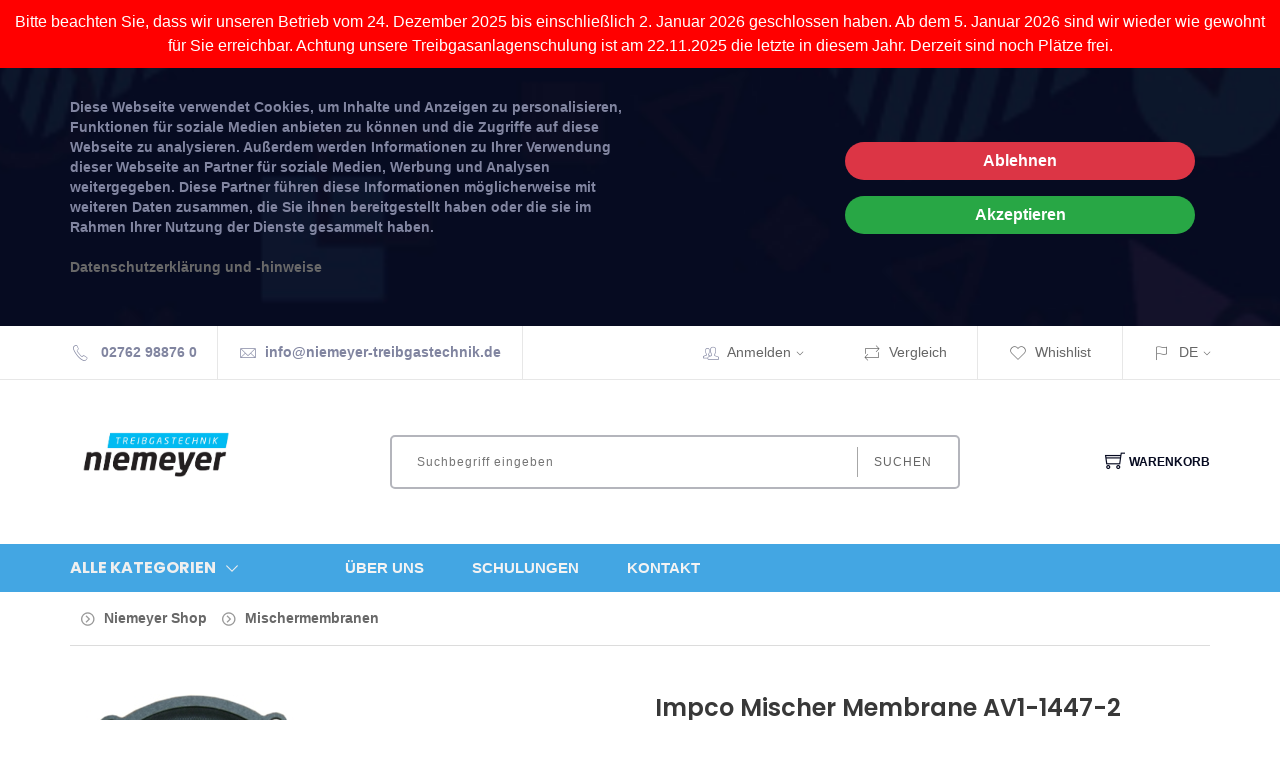

--- FILE ---
content_type: text/html; charset=utf-8
request_url: https://www.treibgastechnik.com/artikeldetails.aspx?WPParams=50C9D4C6C5D2E6BDA5A98397A6
body_size: 15367
content:
<!DOCTYPE html>
<html>
<head>
<meta charset="ISO-8859-1"> 
<meta name="Generator" content="myfactory.com">
 <meta charset="utf-8">
    <meta http-equiv="x-ua-compatible" content="ie=edge">
    <meta name="viewport" content="width=device-width, initial-scale=1">
    <!-- Favicon -->
    <!--    <link rel="shortcut icon" type="image/x-icon" href="">   --><meta name="description" content="Impco Mischer Membrane AV1-1447-2">
<meta name="keywords" content="Impco Mischer Membrane AV1-1447-2">
<title>Impco Mischer Membrane AV1-1447-2</title>
<link rel="stylesheet" type="text/css" href="/mfNiemeyer/CustomUpload/374O357O340O370O356O369O350O333O360O356O364O356O376O356O369O339O369O356O360O353O358O352O370O339O356O354O359O365O360O362O/WebPortal/Portal-NiemeyerTreibgasTechnik-1/css/WPPortal.css" />
<link rel="stylesheet" type="text/css" href="/mfNiemeyer/CustomUpload/374O357O340O370O356O369O350O333O360O356O364O356O376O356O369O339O369O356O360O353O358O352O370O339O356O354O359O365O360O362O/WebPortal/Portal-NiemeyerTreibgasTechnik-1/css/WPElements.css" />
<script type="text/javascript" src="/mfNiemeyer/web/jquery/jquery-2.0.3.min.js" ></script>
<script type="text/javascript" src="/mfNiemeyer/web/jquery.ui/1.10.3/jquery-ui.min.js" ></script>
<link rel="stylesheet" type="text/css" href="/mfNiemeyer/web/jquery.ui/1.10.3/themes/black-tie/jquery-ui.min.css" />
<link rel="stylesheet" type="text/css" href="/mfNiemeyer/CustomUpload/374O357O340O370O356O369O350O333O360O356O364O356O376O356O369O339O369O356O360O353O358O352O370O339O356O354O359O365O360O362O/WebPortal/Portal-NiemeyerTreibgasTechnik-1/img/assets/css/01-bootstrap.min.css" />
<link rel="stylesheet" type="text/css" href="/mfNiemeyer/CustomUpload/374O357O340O370O356O369O350O333O360O356O364O356O376O356O369O339O369O356O360O353O358O352O370O339O356O354O359O365O360O362O/WebPortal/Portal-NiemeyerTreibgasTechnik-1/img/assets/css/02-animate.css" />
<link rel="stylesheet" type="text/css" href="/mfNiemeyer/CustomUpload/374O357O340O370O356O369O350O333O360O356O364O356O376O356O369O339O369O356O360O353O358O352O370O339O356O354O359O365O360O362O/WebPortal/Portal-NiemeyerTreibgasTechnik-1/img/assets/css/03-owl.carousel.min.css" />
<link rel="stylesheet" type="text/css" href="/mfNiemeyer/CustomUpload/374O357O340O370O356O369O350O333O360O356O364O356O376O356O369O339O369O356O360O353O358O352O370O339O356O354O359O365O360O362O/WebPortal/Portal-NiemeyerTreibgasTechnik-1/img/assets/css/04-themify-icons.css" />
<link rel="stylesheet" type="text/css" href="/mfNiemeyer/CustomUpload/374O357O340O370O356O369O350O333O360O356O364O356O376O356O369O339O369O356O360O353O358O352O370O339O356O354O359O365O360O362O/WebPortal/Portal-NiemeyerTreibgasTechnik-1/img/assets/css/05-pe-icon-7-stroke.css" />
<link rel="stylesheet" type="text/css" href="/mfNiemeyer/CustomUpload/374O357O340O370O356O369O350O333O360O356O364O356O376O356O369O339O369O356O360O353O358O352O370O339O356O354O359O365O360O362O/WebPortal/Portal-NiemeyerTreibgasTechnik-1/img/assets/css/06-icofont.css" />
<link rel="stylesheet" type="text/css" href="/mfNiemeyer/CustomUpload/374O357O340O370O356O369O350O333O360O356O364O356O376O356O369O339O369O356O360O353O358O352O370O339O356O354O359O365O360O362O/WebPortal/Portal-NiemeyerTreibgasTechnik-1/img/assets/css/07-meanmenu.min.css" />
<link rel="stylesheet" type="text/css" href="/mfNiemeyer/CustomUpload/374O357O340O370O356O369O350O333O360O356O364O356O376O356O369O339O369O356O360O353O358O352O370O339O356O354O359O365O360O362O/WebPortal/Portal-NiemeyerTreibgasTechnik-1/img/assets/css/08-style.css" />
<link rel="stylesheet" type="text/css" href="/mfNiemeyer/CustomUpload/374O357O340O370O356O369O350O333O360O356O364O356O376O356O369O339O369O356O360O353O358O352O370O339O356O354O359O365O360O362O/WebPortal/Portal-NiemeyerTreibgasTechnik-1/img/assets/css/09-responsive.css" />
<link rel="stylesheet" type="text/css" href="/mfNiemeyer/web/easyzoom/easyzoom.css" />
<script type="text/javascript" src="/mfNiemeyer/web/wfwebportaltools.js" ></script>
<script type="text/javascript" src="/mfNiemeyer/web/wfwebportalloadingfunctions.js" ></script>
</head>
<body>
<div id="divNotificationSection" class="notification-img-2 notification-section pt-5 pb-5">
<div id="divNotificationWrapper" class="align-items-center mr-auto ml-auto justify-content-between row container-fluid prl-fluid">
<div id="divNotificationText" class="bold notification-text col-12 col-md-6 p-0">
Diese Webseite verwendet Cookies, um Inhalte und Anzeigen zu personalisieren, Funktionen für soziale Medien anbieten zu können und die Zugriffe auf diese Webseite zu analysieren. Außerdem werden Informationen zu Ihrer Verwendung dieser Webseite an Partner für soziale Medien, Werbung und Analysen weitergegeben. Diese Partner führen diese Informationen möglicherweise mit weiteren Daten zusammen, die Sie ihnen bereitgestellt haben oder die sie im Rahmen Ihrer Nutzung der Dienste gesammelt haben.<br><br><a id="link64054" href="/datenschutz.aspx"  >Datenschutzerklärung und -hinweise</a>
</div>
<div id="div35286" class="col-12 p-3 d-md-none">
</div>
<div id="divNotificationShopNow" class="col-md-4 col-12">
<div id="cmd64053" ><button id="cmd64053_decline"  class="btn notification-button bg-danger text-white pl-4 pr-4 col-12"  onclick="window.location.href='/artikeldetails/Fuellschlauch-150m-1x-34-gerade--1x-90.aspx?WebPortalCmd=162&WPParams=77BDA8D1BFDADBD9B1DBBCCAD5DAAAA4'" ><span>Ablehnen</span></button><button id="cmd64053_accept"  class="btn notification-button bg-success text-white pl-4 pr-4 mr-3 mr-md-0 col-12 mt-3"  onclick="window.location.href='/artikeldetails/Fuellschlauch-150m-1x-34-gerade--1x-90.aspx?WebPortalCmd=162&WPParams=77BDA8D1BFDADBD9B1DBBCCAD5DAAAA5'" ><span>Akzeptieren</span></button></div></div>
</div>
</div>
<header><div class="container-fluid prl-fluid header-wrapper hideborders"><div class=""><ul class="row mb-0 align-items-center header list-inline"><li class="d-none d-lg-block bold col-auto"><i class="pe-7s-call"></i> 02762 98876 0</li><li class="d-none d-lg-block bold col-auto"><i class="pe-7s-mail"></i><a id="link20151" href="mailto:info@niemeyer-treibgastechnik.de"  >info@niemeyer-treibgastechnik.de</a>
</li><li class="d-none d-xl-block col-auto"></li><div id="ajax-update-container-MyAccount" data-mf-ajax-update-elementtypes=";16;" data-mf-ajax-update-container-elementid="238" ><li id="MyAccountMenu" class="myaccountmenu col-auto top-nav-menu top-nav-right"><i class="d-none d-md-inline pe-7s-users"></i><a id="link31786" class="cursor-pointer headline-links mtouch" href="/login.aspx"  >Anmelden<i class="d-none d-md-inline pe-7s-angle-down"></i></a>
<div id="divMyAccountDropDown" class="myaccountoption menu">
<ul  id="menu31721" class="list-inline" style="list-style:none" >
<li class="mb-3">
<a  id="menu31721_A58" class="headline-links" href="/anmeldung.aspx">Anmeldung</a>
</li>
<li class="mb-3">
<a  id="menu31721_A4" class="headline-links" href="/benutzerkonto.aspx">Benutzerkonto</a>
</li>
<li class="mb-3">
<a  id="menu31721_A8" class="headline-links" href="/registrierung.aspx">Registrierung</a>
</li>
<li class="mb-3">
<a  id="menu31721_A29" class="headline-links" href="/kennwort-vergessen.aspx">Kennwort vergessen</a>
</li>
</ul>
<hr id="hr31726">
<div id="ajax-container-login" data-mf-ajax-container-guid="54de5e24-3d6e-4606-a9b7-0c0fc243e7d6" ><div id="frmLoginDropDown" class="login-form-container border-0 p-0"><span id="frmLoginDropDownHeader">Anmeldung<br><br></span><form method="post" action="/artikeldetails/Impco-Mischer-Membrane-AV1-1447-2.aspx"  autocomplete="off" ><input type="text" name="txtLogin" class="login-form-container-input" placeholder="E-Mail-Adresse"  autocomplete="off" ><br><input type="password" name="txtPWD" class="login-form-container-input" placeholder="Kennwort" ><br><input type="submit" value="Anmelden" class="default-btn mr-5 ml-5 mt-0"><input type="hidden" name="txtWebPortalCmd" value="75" ></form></div><script type="text/javascript">gInitAJAXContainer('/mfNiemeyer/ie50/webportal/elementtypes/AJAXTools/AJAXTools.aspx?Key=Portal-NiemeyerTreibgasTechnik-1/&ClientID=wf7d323abe-5c23-430f-b7d6-97ad23f88952','ajax-container-login','54de5e24-3d6e-4606-a9b7-0c0fc243e7d6',27);</script></div></div>
</li></div><li class="col-auto top-nav-right"><a id="link30532" class="headline-links" href="/vergleichsliste.aspx"  ><i class="d-none d-md-inline pe-7s-repeat"></i>Vergleich</a>
</li><li class="col-auto top-nav-right"><a id="link30068" class="headline-links" href="/meine-wunschliste.aspx"  ><i class="d-none d-md-inline pe-7s-like"></i>Whishlist</a>
</li><li class="col-auto languageselectmenu top-nav-menu top-nav-right"><a  id="ActiveLanguage" class="headline-links" href='#'><i class="d-none d-md-inline pe-7s-flag"></i>'D'<i class="d-none d-md-inline pe-7s-angle-down"></i></a><ul class="languageselectoption list-inline menu"><li class="mb-3"><a  id="cmd20207"  class="headline-links"  href="/artikeldetails/Impco-Mischer-Membrane-AV1-1447-2.aspx" >Deutsch</a>
</li><li class="mb-3"><a  id="cmd20207_1"  class="headline-links"  href="/web.aspx?PageID=27&WebPortalCmd=13&WPParams=53BCD9AEB1DDD9E9C2D3B59EB787BDE5C6C9D7B3E3BBB89E9F8695" >English</a>
</li></ul></li></ul></div></div><div id="divSearchLine" class="justify-content-between align-items-center flex-wrap flex-md-nowrap d-block d-md-flex container-fluid prl-fluid pt-lg-5 pb-lg-5 pt-3 pb-3">
<div id="divLogo" class="col-12 col-md-2 m-md-0 pl-0 text-center text-md-left mb-lg-5 mb-3">
<a  id="link28838" href="/home.aspx"><img  id="link28838_IMG" class="p-0" src="/mfNiemeyer/CustomUpload/374O357O340O370O356O369O350O333O360O356O364O356O376O356O369O339O369O356O360O353O358O352O370O339O356O354O359O365O360O362O/WebPortal/Portal-NiemeyerTreibgasTechnik-1/img/Niemeyer_Logo_2016.jpg">
</a>
</div>
<div id="divSearch" class="searchfield d-flex justify-content-center col-12 col-md-6">
<form method="post" action="/artikeldetails/Impco-Mischer-Membrane-AV1-1447-2.aspx"  id="formProductSearch"  ><input type="text" name="txtText" id="formProductSearchText"autocorrect="off"autocomplete="off" placeholder="Suchbegriff eingeben"  class="col-12 col-sm-8 col-xl-10 col-lg-9"><button type="submit" value="" id="formProductSearch" class="col-12 col-sm-4 col-xl-2 col-lg-3">Suchen</button><input type="hidden" name="txtWebPortalCmd" value="19" ></form><div style="display: none;"  id="div37248"  class="live-search-container" ></div><script>gInitProductSearchPreview('/mfNiemeyer/ie50/webportal/elementtypes/AJAXTools/AJAXTools.aspx?Key=Portal-NiemeyerTreibgasTechnik-1/&ClientID=wf7d323abe-5c23-430f-b7d6-97ad23f88952',158,'div37248',19,'formProductSearchText','/mfNiemeyer/CustomUpload/374O357O340O370O356O369O350O333O360O356O364O356O376O356O369O339O369O356O360O353O358O352O370O339O356O354O359O365O360O362O/WebPortal/Portal-NiemeyerTreibgasTechnik-1/img/loading-spinner.gif','live-search-pic',27,10);</script></div>
<div id="ajax-update-container-Cart" data-mf-ajax-update-elementtypes=";61;33;59;39;80;26;" data-mf-ajax-update-container-elementid="216" ><div id="divBasket" class="position-relative align-items-center cart-link mt-4 col-md-auto m-md-0 pl-0 pr-0 float-left col-auto">
<a id="linkBasket" class="d-flex align-items-center flex-wrap flex-sm-nowrap justify-content-start justify-content-md-center pl-md-3 cursor-pointer"  ><i class="order-1 order-sm-1 ti-shopping-cart"></i><span class="order-2">Warenkorb</span></a>
<ul class="cart-preview"><div  id="cart-info_Empty">Ihr Warenkorb ist leer</div>
<li class="list-unstyled pt-3"><h4><div id="form26535" class="d-flex align-items-center flex-wrap justify-content-between cart-price">
<h4 class="cart-sub">Gesamt</h4><div id="div28879" class="flex-grow-1">
</div>
<h4 class="cart-price"><span id="fld26536" >&nbsp;0,00 </span>
€</h4><span id="fld28878" class="col-12 nopadding text-right font-size-06"  ></span>
</div>
</h4></li><form method="post" enctype="multipart/form-data" action="/artikeldetails/Impco-Mischer-Membrane-AV1-1447-2.aspx"  id="form78769"  ></form></ul></div>
<script>
$(document).ready( function () {
   removeone();
});
</script></div><div id="divMobileMenu" class="mobile-menu-area mobile-menu-none-block electro-2-menu mt-4 mb-4">
<div id="div29038" class="mobile-menu">
<nav id="mobile-menu-active"><ul  id="mnu20253" class="menu-overflow">
<li>
<a  id="mnu20253_A49" href="/kataloguebersicht.aspx">Katalogübersicht</a>
</li>
<li>
<a  id="mnu20253_A2" href="/artikeluebersicht.aspx?WPParams=43CCD7D4B5DDE6B7C2E0B1CDE1C8B6B79496">Artikelübersicht</a>
<ul>
<li>
<a  id="mnu20253_A27" href="/artikeldetails/Impco-Mischer-Membrane-AV1-1447-2.aspx">Artikeldetails</a>
</li>
</ul>
</li>
<li>
<a  id="mnu20253_A25" href="/warenkorb.aspx">Warenkorb</a>
</li>
<li>
<a  id="mnu20253_A28" href="/vergleichsliste.aspx">Vergleichsliste</a>
</li>
<li>
<a  id="mnu20253_A7" href="/meine-wunschliste.aspx">Meine Wunschliste</a>
</li>
<li>
<a  id="mnu20253_A3" href="/mein-konto.aspx">Mein Konto</a>
<ul>
<li>
<a  id="mnu20253_A58" href="/anmeldung.aspx">Anmeldung</a>
</li>
<li>
<a  id="mnu20253_A4" href="/benutzerkonto.aspx">Benutzerkonto</a>
</li>
<li>
<a  id="mnu20253_A8" href="/registrierung.aspx">Registrierung</a>
<ul>
<li>
<a  id="mnu20253_A31" href="/registrierung-naechste-schritte.aspx">Registrierung - nächste Schritte</a>
</li>
<li>
<a  id="mnu20253_A64" href="/web.aspx?PageID=64">Dublette gefunden</a>
</li>
</ul>
</li>
<li>
<a  id="mnu20253_A29" href="/kennwort-vergessen.aspx">Kennwort vergessen</a>
</li>
</ul>
</li>
<li>
<a  id="mnu20253_A9" href="/information.aspx">Information</a>
<ul>
<li>
<a  id="mnu20253_A10" href="/ueber-uns.aspx">Über uns</a>
</li>
<li>
<a  id="mnu20253_A11" href="/unser-service.aspx">Zahlung/Versand</a>
</li>
<li>
<a  id="mnu20253_A14" href="/impressum.aspx">Impressum</a>
</li>
</ul>
</li>
<li>
<a  id="mnu20253_A15" href="/service.aspx">Service</a>
<ul>
<li>
<a  id="mnu20253_A16" href="/produktservice.aspx">Produktservice</a>
<ul>
<li>
<a  id="mnu20253_A38" href="/neuen-fall.aspx">Neuen Fall erstellen</a>
</li>
<li>
<a  id="mnu20253_A40" href="/supportnachricht-erhalten.aspx">Nachricht zum Supportfall erhalten</a>
</li>
</ul>
</li>
<li>
<a  id="mnu20253_A17" href="/zahlungsservice.aspx">Zahlungsservice</a>
</li>
<li>
<a  id="mnu20253_A131" href="/Kontakt.aspx">Kontakt</a>
</li>
<li>
<a  id="mnu20253_A18" href="/rabattaktionen.aspx">Rabattaktionen</a>
</li>
<li>
<a  id="mnu20253_A19" href="/einkaufsservice.aspx">Einkaufsservice</a>
</li>
<li>
<a  id="mnu20253_A20" href="/promotion.aspx">Promotion</a>
</li>
<li>
<a  id="mnu20253_A42" href="/Schulungen.aspx">Schulungen</a>
<ul>
<li>
<a  id="mnu20253_A43" href="/kontaktanfrage-erfolgreich.aspx">Kontaktanfrage erfolgreich</a>
</li>
</ul>
</li>
</ul>
</li>
<li>
<a  id="mnu20253_A21" href="/weitere-informationen.aspx">Weitere Informationen</a>
<ul>
<li>
<a  id="mnu20253_A22" href="/datenschutz.aspx">Datenschutz</a>
</li>
<li>
<a  id="mnu20253_A23" href="/agb.aspx">AGB</a>
</li>
</ul>
</li>
</ul>
</nav></div>
</div>
</div>
<div id="div29039" class="clearfix p-2 d-md-none">
</div>
</header><div id="divMenu" class="main-menu">
<div id="divMenuContainer" class="container-fluid prl-fluid">
<div id="div35238" class="row text-white text-uppercase vertical-align-center align-items-center flex-wrap flex-md-nowrap">
<div id="divMenuCategory" class="position-relative main-menu-title col-md-4 col-lg-3 col-xl-2 col-6">
<a id="linkCatalogs" class="d-flex align-items-center jsMainMenu mb-0 cursor-pointer jsClickToOpen"  ><h6>Alle Kategorien</h6><h6><i class="d-flex align-items-center font-size-200 pe-7s-angle-down"></i></h6></a>
<div id="divMainMenuWrapper" class="p-3 position-absolute text-dark bold shadow main-menu-wrapper-2 main-menu-flex border-radius-10 divMainMenuWrapper gray-bg-2">
<div id="divMainMenu" class="d-flex divMainMenu">
<div  id="lstMenuFirst" class="min-width-15 lstMenuFirst">
<div id="listRow_1916_RecordID_2"  onmouseover=" this.className='submenu-entry d-flex align-items-center pt-3 pb-3 cursor-pointer justify-content-start htmlShowSubmenu'; "  onmouseout=" this.className='submenu-entry d-flex align-items-center pt-3 pb-3 cursor-pointer justify-content-start'; "  onclick=" window.location='/artikeluebersicht/Verdampfer.aspx?WPParams=43CCD7D4B5DDE6B7C2E0B1CDE1C8B6B79497889CD0E5E8A4D8B9C4DDC6D1BFC0D8D699B3D1C4D3DBB4D6D5D5B0D4CBC6CEBFD6E5B193'"  class="submenu-entry d-flex align-items-center pt-3 pb-3 cursor-pointer justify-content-start" ><div id="divMainMenuEntry" class="d-flex htmlShowSubmenu align-items-center col-12 divMainMenuEntry">
<div id="divCatPic1" class="nopadding col-lg-2 col-3">
<img  id="img31279_2" class="pr-1 img-w-100 submenu-catalog-pic" src="/mfNiemeyer/CustomUpload/374O357O340O370O356O369O350O333O360O356O364O356O376O356O369O339O369O356O360O353O358O352O370O339O356O354O359O365O360O362O/verdampfer-min_1280x1280.png">
</div>
<SPAN class="nopadding col-lg-9 col-9"  id="fld26497_3" >Verdampfer</SPAN><i class="gray-text-2 d-none d-sm-block nopadding col-auto font-size-200 pe-7s-angle-right"></i></div>
</div><div id="listRow_1916_RecordID_3"  onmouseover=" this.className='submenu-entry d-flex align-items-center pt-3 pb-3 cursor-pointer justify-content-start htmlShowSubmenu'; "  onmouseout=" this.className='submenu-entry d-flex align-items-center pt-3 pb-3 cursor-pointer justify-content-start'; "  onclick=" window.location='/artikeluebersicht/Mischer.aspx?WPParams=43CCD7D4B5DDE6B7C2E0B1CDE1C8B6B79498889CD0E5E8A4D8B9C4DDC6D1BFC0D8D699B3D1C4D3DBB4D6D5D5B0D4CBC6CEBFD6E5B194'"  class="submenu-entry d-flex align-items-center pt-3 pb-3 cursor-pointer justify-content-start" ><div id="divMainMenuEntry" class="d-flex htmlShowSubmenu align-items-center col-12 divMainMenuEntry">
<div id="divCatPic1" class="nopadding col-lg-2 col-3">
<img  id="img31279_2" class="pr-1 img-w-100 submenu-catalog-pic" src="/mfNiemeyer/CustomUpload/374O357O340O370O356O369O350O333O360O356O364O356O376O356O369O339O369O356O360O353O358O352O370O339O356O354O359O365O360O362O/mischer-min_1280x1280.png">
</div>
<SPAN class="nopadding col-lg-9 col-9"  id="fld26497_3" >Mischer</SPAN><i class="gray-text-2 d-none d-sm-block nopadding col-auto font-size-200 pe-7s-angle-right"></i></div>
</div><div id="listRow_1916_RecordID_4"  onmouseover=" this.className='submenu-entry d-flex align-items-center pt-3 pb-3 cursor-pointer justify-content-start htmlShowSubmenu'; "  onmouseout=" this.className='submenu-entry d-flex align-items-center pt-3 pb-3 cursor-pointer justify-content-start'; "  onclick=" window.location='/artikeluebersicht/Reparatursaetze.aspx?WPParams=43CCD7D4B5DDE6B7C2E0B1CDE1C8B6B79499889CD0E5E8A4D8B9C4DDC6D1BFC0D8D699B3D1C4D3DBB4D6D5D5B0D4CBC6CEBFD6E5B195'"  class="submenu-entry d-flex align-items-center pt-3 pb-3 cursor-pointer justify-content-start" ><div id="divMainMenuEntry" class="d-flex htmlShowSubmenu align-items-center col-12 divMainMenuEntry">
<div id="divCatPic1" class="nopadding col-lg-2 col-3">
<img  id="img31279_2" class="pr-1 img-w-100 submenu-catalog-pic" src="/mfNiemeyer/CustomUpload/374O357O340O370O356O369O350O333O360O356O364O356O376O356O369O339O369O356O360O353O358O352O370O339O356O354O359O365O360O362O/reparatursaetze-min_1280x1280.png">
</div>
<SPAN class="nopadding col-lg-9 col-9"  id="fld26497_3" >Reparatursätze</SPAN><i class="d-none d-md-block nopadding col-auto font-size-200 pe-7s-angle-right"></i></div>
<div id="divSubMenu" class="htmlDivSubmenu menu-switch-hide">
<div id="divSubMenuEntry" class="htmlDivSubmenuEntry divSubMenuEntry">
<div  id="lstMenuSecond" class="min-width-15">
<div id="listRow_1922_RecordID_6"  onmouseover=" this.className='d-flex align-items-center pt-3 pb-3 cursor-pointer position-relative justify-content-start submenu-entry htmlShowSubmenu2'; "  onmouseout=" this.className='d-flex align-items-center pt-3 pb-3 cursor-pointer position-relative justify-content-start submenu-entry'; "  onclick=" window.location='/artikeluebersicht/REP-Verdampfer.aspx?WPParams=43CCD7D4B5DDE6B7C2E0B1CDE1C8B6B7949B889CD0E5E8A4D8B9C4DDC6D1BFC0D8D699B3D1C4D3DBB4D6D5D5B0D4CBC6CEBFD6E5B197'"  class="d-flex align-items-center pt-3 pb-3 cursor-pointer position-relative justify-content-start submenu-entry" ><div id="divSubMenuEntry1" class="d-flex align-items-center htmlShowSubmenu2 col-12 divSubMenuEntry1">
<SPAN class="col-9 nopadding"  id="fld26497_4" >Verdampfer</SPAN><i class="gray-text-2 d-none d-sm-block nopadding col-auto font-size-200 pe-7s-angle-right"></i></div>
</div><div id="listRow_1922_RecordID_7"  onmouseover=" this.className='d-flex align-items-center pt-3 pb-3 cursor-pointer position-relative justify-content-start submenu-entry htmlShowSubmenu2'; "  onmouseout=" this.className='d-flex align-items-center pt-3 pb-3 cursor-pointer position-relative justify-content-start submenu-entry'; "  onclick=" window.location='/artikeluebersicht/REP-Mischer.aspx?WPParams=43CCD7D4B5DDE6B7C2E0B1CDE1C8B6B7949C889CD0E5E8A4D8B9C4DDC6D1BFC0D8D699B3D1C4D3DBB4D6D5D5B0D4CBC6CEBFD6E5B198'"  class="d-flex align-items-center pt-3 pb-3 cursor-pointer position-relative justify-content-start submenu-entry" ><div id="divSubMenuEntry1" class="d-flex align-items-center htmlShowSubmenu2 col-12 divSubMenuEntry1">
<SPAN class="col-9 nopadding"  id="fld26497_4" >Mischer</SPAN><i class="gray-text-2 d-none d-sm-block nopadding col-auto font-size-200 pe-7s-angle-right"></i></div>
</div><div id="listRow_1922_RecordID_8"  onmouseover=" this.className='d-flex align-items-center pt-3 pb-3 cursor-pointer position-relative justify-content-start submenu-entry htmlShowSubmenu2'; "  onmouseout=" this.className='d-flex align-items-center pt-3 pb-3 cursor-pointer position-relative justify-content-start submenu-entry'; "  onclick=" window.location='/artikeluebersicht/REP-Absperrventile.aspx?WPParams=43CCD7D4B5DDE6B7C2E0B1CDE1C8B6B7949D889CD0E5E8A4D8B9C4DDC6D1BFC0D8D699B3D1C4D3DBB4D6D5D5B0D4CBC6CEBFD6E5B199'"  class="d-flex align-items-center pt-3 pb-3 cursor-pointer position-relative justify-content-start submenu-entry" ><div id="divSubMenuEntry1" class="d-flex align-items-center htmlShowSubmenu2 col-12 divSubMenuEntry1">
<SPAN class="col-9 nopadding"  id="fld26497_4" >Absperrventile</SPAN><i class="gray-text-2 d-none d-sm-block nopadding col-auto font-size-200 pe-7s-angle-right"></i></div>
</div></div>
</div>
</div>
</div><div id="listRow_1916_RecordID_9"  onmouseover=" this.className='submenu-entry d-flex align-items-center pt-3 pb-3 cursor-pointer justify-content-start htmlShowSubmenu'; "  onmouseout=" this.className='submenu-entry d-flex align-items-center pt-3 pb-3 cursor-pointer justify-content-start'; "  onclick=" window.location='/artikeluebersicht/Flaschen-und-Tankhalter.aspx?WPParams=43CCD7D4B5DDE6B7C2E0B1CDE1C8B6B7949E889CD0E5E8A4D8B9C4DDC6D1BFC0D8D699B3D1C4D3DBB4D6D5D5B0D4CBC6CEBFD6E5B19A'"  class="submenu-entry d-flex align-items-center pt-3 pb-3 cursor-pointer justify-content-start" ><div id="divMainMenuEntry" class="d-flex htmlShowSubmenu align-items-center col-12 divMainMenuEntry">
<div id="divCatPic1" class="nopadding col-lg-2 col-3">
<img  id="img31279_2" class="pr-1 img-w-100 submenu-catalog-pic" src="/mfNiemeyer/CustomUpload/374O357O340O370O356O369O350O333O360O356O364O356O376O356O369O339O369O356O360O353O358O352O370O339O356O354O359O365O360O362O/flaschen-tankhalter-min_1280x1280.png">
</div>
<SPAN class="nopadding col-lg-9 col-9"  id="fld26497_3" >Flaschen und Tankhalter</SPAN><i class="gray-text-2 d-none d-sm-block nopadding col-auto font-size-200 pe-7s-angle-right"></i></div>
</div><div id="listRow_1916_RecordID_10"  onmouseover=" this.className='submenu-entry d-flex align-items-center pt-3 pb-3 cursor-pointer justify-content-start htmlShowSubmenu'; "  onmouseout=" this.className='submenu-entry d-flex align-items-center pt-3 pb-3 cursor-pointer justify-content-start'; "  onclick=" window.location='/artikeluebersicht/Tanks.aspx?WPParams=43CCD7D4B5DDE6B7C2E0B1CDE1C8B6B794969276BBD3E7D5AFBCCAD5CCD2D7A3CED5C4B8B6D3B1DEBFC5E7C4E1B6B8D9C3BCDED9E79E9D80'"  class="submenu-entry d-flex align-items-center pt-3 pb-3 cursor-pointer justify-content-start" ><div id="divMainMenuEntry" class="d-flex htmlShowSubmenu align-items-center col-12 divMainMenuEntry">
<div id="divCatPic1" class="nopadding col-lg-2 col-3">
<img  id="img31279_2" class="pr-1 img-w-100 submenu-catalog-pic" src="/mfNiemeyer/CustomUpload/374O357O340O370O356O369O350O333O360O356O364O356O376O356O369O339O369O356O360O353O358O352O370O339O356O354O359O365O360O362O/tanks-min_1280x1280.png">
</div>
<SPAN class="nopadding col-lg-9 col-9"  id="fld26497_3" >Tanks</SPAN><i class="gray-text-2 d-none d-sm-block nopadding col-auto font-size-200 pe-7s-angle-right"></i></div>
</div><div id="listRow_1916_RecordID_11"  onmouseover=" this.className='submenu-entry d-flex align-items-center pt-3 pb-3 cursor-pointer justify-content-start htmlShowSubmenu'; "  onmouseout=" this.className='submenu-entry d-flex align-items-center pt-3 pb-3 cursor-pointer justify-content-start'; "  onclick=" window.location='/artikeluebersicht/Tankarmaturen.aspx?WPParams=43CCD7D4B5DDE6B7C2E0B1CDE1C8B6B794969376BBD3E7D5AFBCCAD5CCD2D7A3CED5C4B8B6D3B1DEBFC5E7C4E1B6B8D9C3BCDED9E79E9D81'"  class="submenu-entry d-flex align-items-center pt-3 pb-3 cursor-pointer justify-content-start" ><div id="divMainMenuEntry" class="d-flex htmlShowSubmenu align-items-center col-12 divMainMenuEntry">
<div id="divCatPic1" class="nopadding col-lg-2 col-3">
<img  id="img31279_2" class="pr-1 img-w-100 submenu-catalog-pic" src="/mfNiemeyer/CustomUpload/374O357O340O370O356O369O350O333O360O356O364O356O376O356O369O339O369O356O360O353O358O352O370O339O356O354O359O365O360O362O/tankamaturen-min_1280x1280.png">
</div>
<SPAN class="nopadding col-lg-9 col-9"  id="fld26497_3" >Tankarmaturen</SPAN><i class="d-none d-md-block nopadding col-auto font-size-200 pe-7s-angle-right"></i></div>
<div id="divSubMenu" class="htmlDivSubmenu menu-switch-hide">
<div id="divSubMenuEntry" class="htmlDivSubmenuEntry divSubMenuEntry">
<div  id="lstMenuSecond" class="min-width-15">
<div id="listRow_1922_RecordID_12"  onmouseover=" this.className='d-flex align-items-center pt-3 pb-3 cursor-pointer position-relative justify-content-start submenu-entry htmlShowSubmenu2'; "  onmouseout=" this.className='d-flex align-items-center pt-3 pb-3 cursor-pointer position-relative justify-content-start submenu-entry'; "  onclick=" window.location='/artikeluebersicht/Fuellventile.aspx?WPParams=43CCD7D4B5DDE6B7C2E0B1CDE1C8B6B794969476BBD3E7D5AFBCCAD5CCD2D7A3CED5C4B8B6D3B1DEBFC5E7C4E1B6B8D9C3BCDED9E79E9D82'"  class="d-flex align-items-center pt-3 pb-3 cursor-pointer position-relative justify-content-start submenu-entry" ><div id="divSubMenuEntry1" class="d-flex align-items-center htmlShowSubmenu2 col-12 divSubMenuEntry1">
<SPAN class="col-9 nopadding"  id="fld26497_4" >Füllventile</SPAN><i class="gray-text-2 d-none d-sm-block nopadding col-auto font-size-200 pe-7s-angle-right"></i></div>
</div><div id="listRow_1922_RecordID_13"  onmouseover=" this.className='d-flex align-items-center pt-3 pb-3 cursor-pointer position-relative justify-content-start submenu-entry htmlShowSubmenu2'; "  onmouseout=" this.className='d-flex align-items-center pt-3 pb-3 cursor-pointer position-relative justify-content-start submenu-entry'; "  onclick=" window.location='/artikeluebersicht/Inhaltsanzeigen.aspx?WPParams=43CCD7D4B5DDE6B7C2E0B1CDE1C8B6B794969576BBD3E7D5AFBCCAD5CCD2D7A3CED5C4B8B6D3B1DEBFC5E7C4E1B6B8D9C3BCDED9E79E9D83'"  class="d-flex align-items-center pt-3 pb-3 cursor-pointer position-relative justify-content-start submenu-entry" ><div id="divSubMenuEntry1" class="d-flex align-items-center htmlShowSubmenu2 col-12 divSubMenuEntry1">
<SPAN class="col-9 nopadding"  id="fld26497_4" >Inhaltsanzeigen</SPAN><i class="gray-text-2 d-none d-sm-block nopadding col-auto font-size-200 pe-7s-angle-right"></i></div>
</div><div id="listRow_1922_RecordID_14"  onmouseover=" this.className='d-flex align-items-center pt-3 pb-3 cursor-pointer position-relative justify-content-start submenu-entry htmlShowSubmenu2'; "  onmouseout=" this.className='d-flex align-items-center pt-3 pb-3 cursor-pointer position-relative justify-content-start submenu-entry'; "  onclick=" window.location='/artikeluebersicht/Elektrische-Inhaltsanzeigen.aspx?WPParams=43CCD7D4B5DDE6B7C2E0B1CDE1C8B6B794969676BBD3E7D5AFBCCAD5CCD2D7A3CED5C4B8B6D3B1DEBFC5E7C4E1B6B8D9C3BCDED9E79E9D84'"  class="d-flex align-items-center pt-3 pb-3 cursor-pointer position-relative justify-content-start submenu-entry" ><div id="divSubMenuEntry1" class="d-flex align-items-center htmlShowSubmenu2 col-12 divSubMenuEntry1">
<SPAN class="col-9 nopadding"  id="fld26497_4" >Elektrische Inhaltsanzeigen</SPAN><i class="gray-text-2 d-none d-sm-block nopadding col-auto font-size-200 pe-7s-angle-right"></i></div>
</div><div id="listRow_1922_RecordID_15"  onmouseover=" this.className='d-flex align-items-center pt-3 pb-3 cursor-pointer position-relative justify-content-start submenu-entry htmlShowSubmenu2'; "  onmouseout=" this.className='d-flex align-items-center pt-3 pb-3 cursor-pointer position-relative justify-content-start submenu-entry'; "  onclick=" window.location='/artikeluebersicht/Entnahmeventile.aspx?WPParams=43CCD7D4B5DDE6B7C2E0B1CDE1C8B6B794969776BBD3E7D5AFBCCAD5CCD2D7A3CED5C4B8B6D3B1DEBFC5E7C4E1B6B8D9C3BCDED9E79E9D85'"  class="d-flex align-items-center pt-3 pb-3 cursor-pointer position-relative justify-content-start submenu-entry" ><div id="divSubMenuEntry1" class="d-flex align-items-center htmlShowSubmenu2 col-12 divSubMenuEntry1">
<SPAN class="col-9 nopadding"  id="fld26497_4" >Entnahmeventile</SPAN><i class="gray-text-2 d-none d-sm-block nopadding col-auto font-size-200 pe-7s-angle-right"></i></div>
</div><div id="listRow_1922_RecordID_16"  onmouseover=" this.className='d-flex align-items-center pt-3 pb-3 cursor-pointer position-relative justify-content-start submenu-entry htmlShowSubmenu2'; "  onmouseout=" this.className='d-flex align-items-center pt-3 pb-3 cursor-pointer position-relative justify-content-start submenu-entry'; "  onclick=" window.location='/artikeluebersicht/Ueberdruckventil.aspx?WPParams=43CCD7D4B5DDE6B7C2E0B1CDE1C8B6B794969876BBD3E7D5AFBCCAD5CCD2D7A3CED5C4B8B6D3B1DEBFC5E7C4E1B6B8D9C3BCDED9E79E9D86'"  class="d-flex align-items-center pt-3 pb-3 cursor-pointer position-relative justify-content-start submenu-entry" ><div id="divSubMenuEntry1" class="d-flex align-items-center htmlShowSubmenu2 col-12 divSubMenuEntry1">
<SPAN class="col-9 nopadding"  id="fld26497_4" >Überdruckventil</SPAN><i class="gray-text-2 d-none d-sm-block nopadding col-auto font-size-200 pe-7s-angle-right"></i></div>
</div><div id="listRow_1922_RecordID_17"  onmouseover=" this.className='d-flex align-items-center pt-3 pb-3 cursor-pointer position-relative justify-content-start submenu-entry htmlShowSubmenu2'; "  onmouseout=" this.className='d-flex align-items-center pt-3 pb-3 cursor-pointer position-relative justify-content-start submenu-entry'; "  onclick=" window.location='/artikeluebersicht/Armaturenschutzblech.aspx?WPParams=43CCD7D4B5DDE6B7C2E0B1CDE1C8B6B794969976BBD3E7D5AFBCCAD5CCD2D7A3CED5C4B8B6D3B1DEBFC5E7C4E1B6B8D9C3BCDED9E79E9D87'"  class="d-flex align-items-center pt-3 pb-3 cursor-pointer position-relative justify-content-start submenu-entry" ><div id="divSubMenuEntry1" class="d-flex align-items-center htmlShowSubmenu2 col-12 divSubMenuEntry1">
<SPAN class="col-9 nopadding"  id="fld26497_4" >Armaturenschutzblech</SPAN><i class="gray-text-2 d-none d-sm-block nopadding col-auto font-size-200 pe-7s-angle-right"></i></div>
</div></div>
</div>
</div>
</div><div id="listRow_1916_RecordID_18"  onmouseover=" this.className='submenu-entry d-flex align-items-center pt-3 pb-3 cursor-pointer justify-content-start htmlShowSubmenu'; "  onmouseout=" this.className='submenu-entry d-flex align-items-center pt-3 pb-3 cursor-pointer justify-content-start'; "  onclick=" window.location='/artikeluebersicht/Schnellkupplungssysteme.aspx?WPParams=43CCD7D4B5DDE6B7C2E0B1CDE1C8B6B794969A76BBD3E7D5AFBCCAD5CCD2D7A3CED5C4B8B6D3B1DEBFC5E7C4E1B6B8D9C3BCDED9E79E9D88'"  class="submenu-entry d-flex align-items-center pt-3 pb-3 cursor-pointer justify-content-start" ><div id="divMainMenuEntry" class="d-flex htmlShowSubmenu align-items-center col-12 divMainMenuEntry">
<div id="divCatPic1" class="nopadding col-lg-2 col-3">
<img  id="img31279_2" class="pr-1 img-w-100 submenu-catalog-pic" src="/mfNiemeyer/CustomUpload/374O357O340O370O356O369O350O333O360O356O364O356O376O356O369O339O369O356O360O353O358O352O370O339O356O354O359O365O360O362O/Schnellkupplungsadapter.jpg">
</div>
<SPAN class="nopadding col-lg-9 col-9"  id="fld26497_3" >Schnellkupplungssysteme</SPAN><i class="gray-text-2 d-none d-sm-block nopadding col-auto font-size-200 pe-7s-angle-right"></i></div>
</div><div id="listRow_1916_RecordID_19"  onmouseover=" this.className='submenu-entry d-flex align-items-center pt-3 pb-3 cursor-pointer justify-content-start htmlShowSubmenu'; "  onmouseout=" this.className='submenu-entry d-flex align-items-center pt-3 pb-3 cursor-pointer justify-content-start'; "  onclick=" window.location='/artikeluebersicht/Drosselklappenteile.aspx?WPParams=43CCD7D4B5DDE6B7C2E0B1CDE1C8B6B794969B76BBD3E7D5AFBCCAD5CCD2D7A3CED5C4B8B6D3B1DEBFC5E7C4E1B6B8D9C3BCDED9E79E9D89'"  class="submenu-entry d-flex align-items-center pt-3 pb-3 cursor-pointer justify-content-start" ><div id="divMainMenuEntry" class="d-flex htmlShowSubmenu align-items-center col-12 divMainMenuEntry">
<div id="divCatPic1" class="nopadding col-lg-2 col-3">
<img  id="img31279_2" class="pr-1 img-w-100 submenu-catalog-pic" src="/mfNiemeyer/CustomUpload/374O357O340O370O356O369O350O333O360O356O364O356O376O356O369O339O369O356O360O353O358O352O370O339O356O354O359O365O360O362O/drosselklappenteile-min_1280x1280.png">
</div>
<SPAN class="nopadding col-lg-9 col-9"  id="fld26497_3" >Drosselklappenteile</SPAN><i class="gray-text-2 d-none d-sm-block nopadding col-auto font-size-200 pe-7s-angle-right"></i></div>
</div><div id="listRow_1916_RecordID_20"  onmouseover=" this.className='submenu-entry d-flex align-items-center pt-3 pb-3 cursor-pointer justify-content-start htmlShowSubmenu'; "  onmouseout=" this.className='submenu-entry d-flex align-items-center pt-3 pb-3 cursor-pointer justify-content-start'; "  onclick=" window.location='/artikeluebersicht/Verschraubungen.aspx?WPParams=43CCD7D4B5DDE6B7C2E0B1CDE1C8B6B794979276BBD3E7D5AFBCCAD5CCD2D7A3CED5C4B8B6D3B1DEBFC5E7C4E1B6B8D9C3BCDED9E79E9E80'"  class="submenu-entry d-flex align-items-center pt-3 pb-3 cursor-pointer justify-content-start" ><div id="divMainMenuEntry" class="d-flex htmlShowSubmenu align-items-center col-12 divMainMenuEntry">
<div id="divCatPic1" class="nopadding col-lg-2 col-3">
<img  id="img31279_2" class="pr-1 img-w-100 submenu-catalog-pic" src="/mfNiemeyer/CustomUpload/374O357O340O370O356O369O350O333O360O356O364O356O376O356O369O339O369O356O360O353O358O352O370O339O356O354O359O365O360O362O/verschraubungen-min_1280x1280.png">
</div>
<SPAN class="nopadding col-lg-9 col-9"  id="fld26497_3" >Verschraubungen</SPAN><i class="d-none d-md-block nopadding col-auto font-size-200 pe-7s-angle-right"></i></div>
<div id="divSubMenu" class="htmlDivSubmenu menu-switch-hide">
<div id="divSubMenuEntry" class="htmlDivSubmenuEntry divSubMenuEntry">
<div  id="lstMenuSecond" class="min-width-15">
<div id="listRow_1922_RecordID_21"  onmouseover=" this.className='d-flex align-items-center pt-3 pb-3 cursor-pointer position-relative justify-content-start submenu-entry htmlShowSubmenu2'; "  onmouseout=" this.className='d-flex align-items-center pt-3 pb-3 cursor-pointer position-relative justify-content-start submenu-entry'; "  onclick=" window.location='/artikeluebersicht/1-2-Zoll.aspx?WPParams=43CCD7D4B5DDE6B7C2E0B1CDE1C8B6B794979376BBD3E7D5AFBCCAD5CCD2D7A3CED5C4B8B6D3B1DEBFC5E7C4E1B6B8D9C3BCDED9E79E9E81'"  class="d-flex align-items-center pt-3 pb-3 cursor-pointer position-relative justify-content-start submenu-entry" ><div id="divSubMenuEntry1" class="d-flex align-items-center htmlShowSubmenu2 col-12 divSubMenuEntry1">
<SPAN class="col-9 nopadding"  id="fld26497_4" >1/2"</SPAN><i class="gray-text-2 d-none d-sm-block nopadding col-auto font-size-200 pe-7s-angle-right"></i></div>
</div><div id="listRow_1922_RecordID_22"  onmouseover=" this.className='d-flex align-items-center pt-3 pb-3 cursor-pointer position-relative justify-content-start submenu-entry htmlShowSubmenu2'; "  onmouseout=" this.className='d-flex align-items-center pt-3 pb-3 cursor-pointer position-relative justify-content-start submenu-entry'; "  onclick=" window.location='/artikeluebersicht/1-4Zoll.aspx?WPParams=43CCD7D4B5DDE6B7C2E0B1CDE1C8B6B794979476BBD3E7D5AFBCCAD5CCD2D7A3CED5C4B8B6D3B1DEBFC5E7C4E1B6B8D9C3BCDED9E79E9E82'"  class="d-flex align-items-center pt-3 pb-3 cursor-pointer position-relative justify-content-start submenu-entry" ><div id="divSubMenuEntry1" class="d-flex align-items-center htmlShowSubmenu2 col-12 divSubMenuEntry1">
<SPAN class="col-9 nopadding"  id="fld26497_4" >1/4"</SPAN><i class="gray-text-2 d-none d-sm-block nopadding col-auto font-size-200 pe-7s-angle-right"></i></div>
</div><div id="listRow_1922_RecordID_23"  onmouseover=" this.className='d-flex align-items-center pt-3 pb-3 cursor-pointer position-relative justify-content-start submenu-entry htmlShowSubmenu2'; "  onmouseout=" this.className='d-flex align-items-center pt-3 pb-3 cursor-pointer position-relative justify-content-start submenu-entry'; "  onclick=" window.location='/artikeluebersicht/1-8Zoll.aspx?WPParams=43CCD7D4B5DDE6B7C2E0B1CDE1C8B6B794979576BBD3E7D5AFBCCAD5CCD2D7A3CED5C4B8B6D3B1DEBFC5E7C4E1B6B8D9C3BCDED9E79E9E83'"  class="d-flex align-items-center pt-3 pb-3 cursor-pointer position-relative justify-content-start submenu-entry" ><div id="divSubMenuEntry1" class="d-flex align-items-center htmlShowSubmenu2 col-12 divSubMenuEntry1">
<SPAN class="col-9 nopadding"  id="fld26497_4" >1/8"</SPAN><i class="gray-text-2 d-none d-sm-block nopadding col-auto font-size-200 pe-7s-angle-right"></i></div>
</div><div id="listRow_1922_RecordID_24"  onmouseover=" this.className='d-flex align-items-center pt-3 pb-3 cursor-pointer position-relative justify-content-start submenu-entry htmlShowSubmenu2'; "  onmouseout=" this.className='d-flex align-items-center pt-3 pb-3 cursor-pointer position-relative justify-content-start submenu-entry'; "  onclick=" window.location='/artikeluebersicht/5-8Zoll.aspx?WPParams=43CCD7D4B5DDE6B7C2E0B1CDE1C8B6B794979676BBD3E7D5AFBCCAD5CCD2D7A3CED5C4B8B6D3B1DEBFC5E7C4E1B6B8D9C3BCDED9E79E9E84'"  class="d-flex align-items-center pt-3 pb-3 cursor-pointer position-relative justify-content-start submenu-entry" ><div id="divSubMenuEntry1" class="d-flex align-items-center htmlShowSubmenu2 col-12 divSubMenuEntry1">
<SPAN class="col-9 nopadding"  id="fld26497_4" >5/8"</SPAN><i class="gray-text-2 d-none d-sm-block nopadding col-auto font-size-200 pe-7s-angle-right"></i></div>
</div><div id="listRow_1922_RecordID_25"  onmouseover=" this.className='d-flex align-items-center pt-3 pb-3 cursor-pointer position-relative justify-content-start submenu-entry htmlShowSubmenu2'; "  onmouseout=" this.className='d-flex align-items-center pt-3 pb-3 cursor-pointer position-relative justify-content-start submenu-entry'; "  onclick=" window.location='/artikeluebersicht/Sonstige.aspx?WPParams=43CCD7D4B5DDE6B7C2E0B1CDE1C8B6B794979776BBD3E7D5AFBCCAD5CCD2D7A3CED5C4B8B6D3B1DEBFC5E7C4E1B6B8D9C3BCDED9E79E9E85'"  class="d-flex align-items-center pt-3 pb-3 cursor-pointer position-relative justify-content-start submenu-entry" ><div id="divSubMenuEntry1" class="d-flex align-items-center htmlShowSubmenu2 col-12 divSubMenuEntry1">
<SPAN class="col-9 nopadding"  id="fld26497_4" >Sonstige</SPAN><i class="gray-text-2 d-none d-sm-block nopadding col-auto font-size-200 pe-7s-angle-right"></i></div>
</div><div id="listRow_1922_RecordID_26"  onmouseover=" this.className='d-flex align-items-center pt-3 pb-3 cursor-pointer position-relative justify-content-start submenu-entry htmlShowSubmenu2'; "  onmouseout=" this.className='d-flex align-items-center pt-3 pb-3 cursor-pointer position-relative justify-content-start submenu-entry'; "  onclick=" window.location='/artikeluebersicht/Schlauchtuellen-1-2Zoll.aspx?WPParams=43CCD7D4B5DDE6B7C2E0B1CDE1C8B6B794979876BBD3E7D5AFBCCAD5CCD2D7A3CED5C4B8B6D3B1DEBFC5E7C4E1B6B8D9C3BCDED9E79E9E86'"  class="d-flex align-items-center pt-3 pb-3 cursor-pointer position-relative justify-content-start submenu-entry" ><div id="divSubMenuEntry1" class="d-flex align-items-center htmlShowSubmenu2 col-12 divSubMenuEntry1">
<SPAN class="col-9 nopadding"  id="fld26497_4" >Schlauchtüllen 1/2"</SPAN><i class="gray-text-2 d-none d-sm-block nopadding col-auto font-size-200 pe-7s-angle-right"></i></div>
</div><div id="listRow_1922_RecordID_27"  onmouseover=" this.className='d-flex align-items-center pt-3 pb-3 cursor-pointer position-relative justify-content-start submenu-entry htmlShowSubmenu2'; "  onmouseout=" this.className='d-flex align-items-center pt-3 pb-3 cursor-pointer position-relative justify-content-start submenu-entry'; "  onclick=" window.location='/artikeluebersicht/Schlauchtuellen-1-8Zoll.aspx?WPParams=43CCD7D4B5DDE6B7C2E0B1CDE1C8B6B794979976BBD3E7D5AFBCCAD5CCD2D7A3CED5C4B8B6D3B1DEBFC5E7C4E1B6B8D9C3BCDED9E79E9E87'"  class="d-flex align-items-center pt-3 pb-3 cursor-pointer position-relative justify-content-start submenu-entry" ><div id="divSubMenuEntry1" class="d-flex align-items-center htmlShowSubmenu2 col-12 divSubMenuEntry1">
<SPAN class="col-9 nopadding"  id="fld26497_4" >Schlauchtüllen 1/8"</SPAN><i class="gray-text-2 d-none d-sm-block nopadding col-auto font-size-200 pe-7s-angle-right"></i></div>
</div><div id="listRow_1922_RecordID_28"  onmouseover=" this.className='d-flex align-items-center pt-3 pb-3 cursor-pointer position-relative justify-content-start submenu-entry htmlShowSubmenu2'; "  onmouseout=" this.className='d-flex align-items-center pt-3 pb-3 cursor-pointer position-relative justify-content-start submenu-entry'; "  onclick=" window.location='/artikeluebersicht/Schlauchtuellen-3-8Zoll.aspx?WPParams=43CCD7D4B5DDE6B7C2E0B1CDE1C8B6B794979A76BBD3E7D5AFBCCAD5CCD2D7A3CED5C4B8B6D3B1DEBFC5E7C4E1B6B8D9C3BCDED9E79E9E88'"  class="d-flex align-items-center pt-3 pb-3 cursor-pointer position-relative justify-content-start submenu-entry" ><div id="divSubMenuEntry1" class="d-flex align-items-center htmlShowSubmenu2 col-12 divSubMenuEntry1">
<SPAN class="col-9 nopadding"  id="fld26497_4" >Schlauchtüllen 3/8"</SPAN><i class="gray-text-2 d-none d-sm-block nopadding col-auto font-size-200 pe-7s-angle-right"></i></div>
</div><div id="listRow_1922_RecordID_29"  onmouseover=" this.className='d-flex align-items-center pt-3 pb-3 cursor-pointer position-relative justify-content-start submenu-entry htmlShowSubmenu2'; "  onmouseout=" this.className='d-flex align-items-center pt-3 pb-3 cursor-pointer position-relative justify-content-start submenu-entry'; "  onclick=" window.location='/artikeluebersicht/Schlauchtuellen-Sonstige.aspx?WPParams=43CCD7D4B5DDE6B7C2E0B1CDE1C8B6B794979B76BBD3E7D5AFBCCAD5CCD2D7A3CED5C4B8B6D3B1DEBFC5E7C4E1B6B8D9C3BCDED9E79E9E89'"  class="d-flex align-items-center pt-3 pb-3 cursor-pointer position-relative justify-content-start submenu-entry" ><div id="divSubMenuEntry1" class="d-flex align-items-center htmlShowSubmenu2 col-12 divSubMenuEntry1">
<SPAN class="col-9 nopadding"  id="fld26497_4" >Schlauchtüllen Sonstige</SPAN><i class="gray-text-2 d-none d-sm-block nopadding col-auto font-size-200 pe-7s-angle-right"></i></div>
</div></div>
</div>
</div>
</div><div id="listRow_1916_RecordID_30"  onmouseover=" this.className='submenu-entry d-flex align-items-center pt-3 pb-3 cursor-pointer justify-content-start htmlShowSubmenu'; "  onmouseout=" this.className='submenu-entry d-flex align-items-center pt-3 pb-3 cursor-pointer justify-content-start'; "  onclick=" window.location='/artikeluebersicht/Schlaeuche.aspx?WPParams=43CCD7D4B5DDE6B7C2E0B1CDE1C8B6B794989276BBD3E7D5AFBCCAD5CCD2D7A3CED5C4B8B6D3B1DEBFC5E7C4E1B6B8D9C3BCDED9E79E9F80'"  class="submenu-entry d-flex align-items-center pt-3 pb-3 cursor-pointer justify-content-start" ><div id="divMainMenuEntry" class="d-flex htmlShowSubmenu align-items-center col-12 divMainMenuEntry">
<div id="divCatPic1" class="nopadding col-lg-2 col-3">
<img  id="img31279_2" class="pr-1 img-w-100 submenu-catalog-pic" src="/mfNiemeyer/CustomUpload/374O357O340O370O356O369O350O333O360O356O364O356O376O356O369O339O369O356O360O353O358O352O370O339O356O354O359O365O360O362O/schlaeuche-min_1280x1280.png">
</div>
<SPAN class="nopadding col-lg-9 col-9"  id="fld26497_3" >Schläuche</SPAN><i class="d-none d-md-block nopadding col-auto font-size-200 pe-7s-angle-right"></i></div>
<div id="divSubMenu" class="htmlDivSubmenu menu-switch-hide">
<div id="divSubMenuEntry" class="htmlDivSubmenuEntry divSubMenuEntry">
<div  id="lstMenuSecond" class="min-width-15">
<div id="listRow_1922_RecordID_31"  onmouseover=" this.className='d-flex align-items-center pt-3 pb-3 cursor-pointer position-relative justify-content-start submenu-entry htmlShowSubmenu2'; "  onmouseout=" this.className='d-flex align-items-center pt-3 pb-3 cursor-pointer position-relative justify-content-start submenu-entry'; "  onclick=" window.location='/artikeluebersicht/HD-Schlauch.aspx?WPParams=43CCD7D4B5DDE6B7C2E0B1CDE1C8B6B794989376BBD3E7D5AFBCCAD5CCD2D7A3CED5C4B8B6D3B1DEBFC5E7C4E1B6B8D9C3BCDED9E79E9F81'"  class="d-flex align-items-center pt-3 pb-3 cursor-pointer position-relative justify-content-start submenu-entry" ><div id="divSubMenuEntry1" class="d-flex align-items-center htmlShowSubmenu2 col-12 divSubMenuEntry1">
<SPAN class="col-9 nopadding"  id="fld26497_4" >HD-Schlauch</SPAN><i class="gray-text-2 d-none d-sm-block nopadding col-auto font-size-200 pe-7s-angle-right"></i></div>
</div><div id="listRow_1922_RecordID_32"  onmouseover=" this.className='d-flex align-items-center pt-3 pb-3 cursor-pointer position-relative justify-content-start submenu-entry htmlShowSubmenu2'; "  onmouseout=" this.className='d-flex align-items-center pt-3 pb-3 cursor-pointer position-relative justify-content-start submenu-entry'; "  onclick=" window.location='/artikeluebersicht/Fuellschlauch.aspx?WPParams=43CCD7D4B5DDE6B7C2E0B1CDE1C8B6B794989476BBD3E7D5AFBCCAD5CCD2D7A3CED5C4B8B6D3B1DEBFC5E7C4E1B6B8D9C3BCDED9E79E9F82'"  class="d-flex align-items-center pt-3 pb-3 cursor-pointer position-relative justify-content-start submenu-entry" ><div id="divSubMenuEntry1" class="d-flex align-items-center htmlShowSubmenu2 col-12 divSubMenuEntry1">
<SPAN class="col-9 nopadding"  id="fld26497_4" >Füllschlauch</SPAN><i class="gray-text-2 d-none d-sm-block nopadding col-auto font-size-200 pe-7s-angle-right"></i></div>
</div><div id="listRow_1922_RecordID_33"  onmouseover=" this.className='d-flex align-items-center pt-3 pb-3 cursor-pointer position-relative justify-content-start submenu-entry htmlShowSubmenu2'; "  onmouseout=" this.className='d-flex align-items-center pt-3 pb-3 cursor-pointer position-relative justify-content-start submenu-entry'; "  onclick=" window.location='/artikeluebersicht/Gasschlauch.aspx?WPParams=43CCD7D4B5DDE6B7C2E0B1CDE1C8B6B794989576BBD3E7D5AFBCCAD5CCD2D7A3CED5C4B8B6D3B1DEBFC5E7C4E1B6B8D9C3BCDED9E79E9F83'"  class="d-flex align-items-center pt-3 pb-3 cursor-pointer position-relative justify-content-start submenu-entry" ><div id="divSubMenuEntry1" class="d-flex align-items-center htmlShowSubmenu2 col-12 divSubMenuEntry1">
<SPAN class="col-9 nopadding"  id="fld26497_4" >Gasschlauch</SPAN><i class="gray-text-2 d-none d-sm-block nopadding col-auto font-size-200 pe-7s-angle-right"></i></div>
</div><div id="listRow_1922_RecordID_34"  onmouseover=" this.className='d-flex align-items-center pt-3 pb-3 cursor-pointer position-relative justify-content-start submenu-entry htmlShowSubmenu2'; "  onmouseout=" this.className='d-flex align-items-center pt-3 pb-3 cursor-pointer position-relative justify-content-start submenu-entry'; "  onclick=" window.location='/artikeluebersicht/Wasserschlauch.aspx?WPParams=43CCD7D4B5DDE6B7C2E0B1CDE1C8B6B794989676BBD3E7D5AFBCCAD5CCD2D7A3CED5C4B8B6D3B1DEBFC5E7C4E1B6B8D9C3BCDED9E79E9F84'"  class="d-flex align-items-center pt-3 pb-3 cursor-pointer position-relative justify-content-start submenu-entry" ><div id="divSubMenuEntry1" class="d-flex align-items-center htmlShowSubmenu2 col-12 divSubMenuEntry1">
<SPAN class="col-9 nopadding"  id="fld26497_4" >Wasserschlauch</SPAN><i class="gray-text-2 d-none d-sm-block nopadding col-auto font-size-200 pe-7s-angle-right"></i></div>
</div><div id="listRow_1922_RecordID_35"  onmouseover=" this.className='d-flex align-items-center pt-3 pb-3 cursor-pointer position-relative justify-content-start submenu-entry htmlShowSubmenu2'; "  onmouseout=" this.className='d-flex align-items-center pt-3 pb-3 cursor-pointer position-relative justify-content-start submenu-entry'; "  onclick=" window.location='/artikeluebersicht/Unterdruckschlauch.aspx?WPParams=43CCD7D4B5DDE6B7C2E0B1CDE1C8B6B794989776BBD3E7D5AFBCCAD5CCD2D7A3CED5C4B8B6D3B1DEBFC5E7C4E1B6B8D9C3BCDED9E79E9F85'"  class="d-flex align-items-center pt-3 pb-3 cursor-pointer position-relative justify-content-start submenu-entry" ><div id="divSubMenuEntry1" class="d-flex align-items-center htmlShowSubmenu2 col-12 divSubMenuEntry1">
<SPAN class="col-9 nopadding"  id="fld26497_4" >Unterdruckschlauch</SPAN><i class="gray-text-2 d-none d-sm-block nopadding col-auto font-size-200 pe-7s-angle-right"></i></div>
</div><div id="listRow_1922_RecordID_36"  onmouseover=" this.className='d-flex align-items-center pt-3 pb-3 cursor-pointer position-relative justify-content-start submenu-entry htmlShowSubmenu2'; "  onmouseout=" this.className='d-flex align-items-center pt-3 pb-3 cursor-pointer position-relative justify-content-start submenu-entry'; "  onclick=" window.location='/artikeluebersicht/Stahlflexschlauch.aspx?WPParams=43CCD7D4B5DDE6B7C2E0B1CDE1C8B6B794989876BBD3E7D5AFBCCAD5CCD2D7A3CED5C4B8B6D3B1DEBFC5E7C4E1B6B8D9C3BCDED9E79E9F86'"  class="d-flex align-items-center pt-3 pb-3 cursor-pointer position-relative justify-content-start submenu-entry" ><div id="divSubMenuEntry1" class="d-flex align-items-center htmlShowSubmenu2 col-12 divSubMenuEntry1">
<SPAN class="col-9 nopadding"  id="fld26497_4" >Stahlflexschlauch</SPAN><i class="gray-text-2 d-none d-sm-block nopadding col-auto font-size-200 pe-7s-angle-right"></i></div>
</div></div>
</div>
</div>
</div><div id="listRow_1916_RecordID_37"  onmouseover=" this.className='submenu-entry d-flex align-items-center pt-3 pb-3 cursor-pointer justify-content-start htmlShowSubmenu'; "  onmouseout=" this.className='submenu-entry d-flex align-items-center pt-3 pb-3 cursor-pointer justify-content-start'; "  onclick=" window.location='/artikeluebersicht/Zubehoer.aspx?WPParams=43CCD7D4B5DDE6B7C2E0B1CDE1C8B6B794989976BBD3E7D5AFBCCAD5CCD2D7A3CED5C4B8B6D3B1DEBFC5E7C4E1B6B8D9C3BCDED9E79E9F87'"  class="submenu-entry d-flex align-items-center pt-3 pb-3 cursor-pointer justify-content-start" ><div id="divMainMenuEntry" class="d-flex htmlShowSubmenu align-items-center col-12 divMainMenuEntry">
<div id="divCatPic1" class="nopadding col-lg-2 col-3">
<img  id="img31279_2" class="pr-1 img-w-100 submenu-catalog-pic" src="/mfNiemeyer/CustomUpload/374O357O340O370O356O369O350O333O360O356O364O356O376O356O369O339O369O356O360O353O358O352O370O339O356O354O359O365O360O362O/zubehoer-min_1280x1280.png">
</div>
<SPAN class="nopadding col-lg-9 col-9"  id="fld26497_3" >Zubehör</SPAN><i class="gray-text-2 d-none d-sm-block nopadding col-auto font-size-200 pe-7s-angle-right"></i></div>
</div><div id="listRow_1916_RecordID_38"  onmouseover=" this.className='submenu-entry d-flex align-items-center pt-3 pb-3 cursor-pointer justify-content-start htmlShowSubmenu'; "  onmouseout=" this.className='submenu-entry d-flex align-items-center pt-3 pb-3 cursor-pointer justify-content-start'; "  onclick=" window.location='/artikeluebersicht/Lambdargelungen.aspx?WPParams=43CCD7D4B5DDE6B7C2E0B1CDE1C8B6B794989A76BBD3E7D5AFBCCAD5CCD2D7A3CED5C4B8B6D3B1DEBFC5E7C4E1B6B8D9C3BCDED9E79E9F88'"  class="submenu-entry d-flex align-items-center pt-3 pb-3 cursor-pointer justify-content-start" ><div id="divMainMenuEntry" class="d-flex htmlShowSubmenu align-items-center col-12 divMainMenuEntry">
<div id="divCatPic1" class="nopadding col-lg-2 col-3">
<img  id="img31279_2" class="pr-1 img-w-100 submenu-catalog-pic" src="/mfNiemeyer/CustomUpload/374O357O340O370O356O369O350O333O360O356O364O356O376O356O369O339O369O356O360O353O358O352O370O339O356O354O359O365O360O362O/lambdaregelungen-min_1280x1280.png">
</div>
<SPAN class="nopadding col-lg-9 col-9"  id="fld26497_3" >Lambdargelungen</SPAN><i class="gray-text-2 d-none d-sm-block nopadding col-auto font-size-200 pe-7s-angle-right"></i></div>
</div><div id="listRow_1916_RecordID_39"  onmouseover=" this.className='submenu-entry d-flex align-items-center pt-3 pb-3 cursor-pointer justify-content-start htmlShowSubmenu'; "  onmouseout=" this.className='submenu-entry d-flex align-items-center pt-3 pb-3 cursor-pointer justify-content-start'; "  onclick=" window.location='/artikeluebersicht/Filter.aspx?WPParams=43CCD7D4B5DDE6B7C2E0B1CDE1C8B6B794989B76BBD3E7D5AFBCCAD5CCD2D7A3CED5C4B8B6D3B1DEBFC5E7C4E1B6B8D9C3BCDED9E79E9F89'"  class="submenu-entry d-flex align-items-center pt-3 pb-3 cursor-pointer justify-content-start" ><div id="divMainMenuEntry" class="d-flex htmlShowSubmenu align-items-center col-12 divMainMenuEntry">
<div id="divCatPic1" class="nopadding col-lg-2 col-3">
<img  id="img31279_2" class="pr-1 img-w-100 submenu-catalog-pic" src="/mfNiemeyer/CustomUpload/374O357O340O370O356O369O350O333O360O356O364O356O376O356O369O339O369O356O360O353O358O352O370O339O356O354O359O365O360O362O/filter-min_1280x1280.png">
</div>
<SPAN class="nopadding col-lg-9 col-9"  id="fld26497_3" >Filter</SPAN><i class="gray-text-2 d-none d-sm-block nopadding col-auto font-size-200 pe-7s-angle-right"></i></div>
</div><div id="listRow_1916_RecordID_40"  onmouseover=" this.className='submenu-entry d-flex align-items-center pt-3 pb-3 cursor-pointer justify-content-start htmlShowSubmenu'; "  onmouseout=" this.className='submenu-entry d-flex align-items-center pt-3 pb-3 cursor-pointer justify-content-start'; "  onclick=" window.location='/artikeluebersicht/Testgeraete.aspx?WPParams=43CCD7D4B5DDE6B7C2E0B1CDE1C8B6B794999276BBD3E7D5AFBCCAD5CCD2D7A3CED5C4B8B6D3B1DEBFC5E7C4E1B6B8D9C3BCDED9E79EA080'"  class="submenu-entry d-flex align-items-center pt-3 pb-3 cursor-pointer justify-content-start" ><div id="divMainMenuEntry" class="d-flex htmlShowSubmenu align-items-center col-12 divMainMenuEntry">
<div id="divCatPic1" class="nopadding col-lg-2 col-3">
<img  id="img31279_2" class="pr-1 img-w-100 submenu-catalog-pic" src="/mfNiemeyer/CustomUpload/374O357O340O370O356O369O350O333O360O356O364O356O376O356O369O339O369O356O360O353O358O352O370O339O356O354O359O365O360O362O/testgeraete-min_1280x1280.png">
</div>
<SPAN class="nopadding col-lg-9 col-9"  id="fld26497_3" >Testgeräte</SPAN><i class="gray-text-2 d-none d-sm-block nopadding col-auto font-size-200 pe-7s-angle-right"></i></div>
</div><div id="listRow_1916_RecordID_41"  onmouseover=" this.className='submenu-entry d-flex align-items-center pt-3 pb-3 cursor-pointer justify-content-start htmlShowSubmenu'; "  onmouseout=" this.className='submenu-entry d-flex align-items-center pt-3 pb-3 cursor-pointer justify-content-start'; "  onclick=" window.location='/artikeluebersicht/Mischermembranen.aspx?WPParams=43CCD7D4B5DDE6B7C2E0B1CDE1C8B6B794999376BBD3E7D5AFBCCAD5CCD2D7A3CED5C4B8B6D3B1DEBFC5E7C4E1B6B8D9C3BCDED9E79EA081'"  class="submenu-entry d-flex align-items-center pt-3 pb-3 cursor-pointer justify-content-start" ><div id="divMainMenuEntry" class="d-flex htmlShowSubmenu align-items-center col-12 divMainMenuEntry">
<div id="divCatPic1" class="nopadding col-lg-2 col-3">
<img  id="img31279_2" class="pr-1 img-w-100 submenu-catalog-pic" src="/mfNiemeyer/CustomUpload/374O357O340O370O356O369O350O333O360O356O364O356O376O356O369O339O369O356O360O353O358O352O370O339O356O354O359O365O360O362O/mischermembranen-min_1280x1280.png">
</div>
<SPAN class="nopadding col-lg-9 col-9"  id="fld26497_3" >Mischermembranen</SPAN><i class="gray-text-2 d-none d-sm-block nopadding col-auto font-size-200 pe-7s-angle-right"></i></div>
</div><div id="listRow_1916_RecordID_42"  onmouseover=" this.className='submenu-entry d-flex align-items-center pt-3 pb-3 cursor-pointer justify-content-start htmlShowSubmenu'; "  onmouseout=" this.className='submenu-entry d-flex align-items-center pt-3 pb-3 cursor-pointer justify-content-start'; "  onclick=" window.location='/artikeluebersicht/Absperrventile.aspx?WPParams=43CCD7D4B5DDE6B7C2E0B1CDE1C8B6B794999476BBD3E7D5AFBCCAD5CCD2D7A3CED5C4B8B6D3B1DEBFC5E7C4E1B6B8D9C3BCDED9E79EA082'"  class="submenu-entry d-flex align-items-center pt-3 pb-3 cursor-pointer justify-content-start" ><div id="divMainMenuEntry" class="d-flex htmlShowSubmenu align-items-center col-12 divMainMenuEntry">
<div id="divCatPic1" class="nopadding col-lg-2 col-3">
<img  id="img31279_2" class="pr-1 img-w-100 submenu-catalog-pic" src="/mfNiemeyer/CustomUpload/374O357O340O370O356O369O350O333O360O356O364O356O376O356O369O339O369O356O360O353O358O352O370O339O356O354O359O365O360O362O/absperrventile-min_1280x1280.png">
</div>
<SPAN class="nopadding col-lg-9 col-9"  id="fld26497_3" >Absperrventile</SPAN><i class="gray-text-2 d-none d-sm-block nopadding col-auto font-size-200 pe-7s-angle-right"></i></div>
</div><div id="listRow_1916_RecordID_43"  onmouseover=" this.className='submenu-entry d-flex align-items-center pt-3 pb-3 cursor-pointer justify-content-start htmlShowSubmenu'; "  onmouseout=" this.className='submenu-entry d-flex align-items-center pt-3 pb-3 cursor-pointer justify-content-start'; "  onclick=" window.location='/artikeluebersicht/Drehzahlregler.aspx?WPParams=43CCD7D4B5DDE6B7C2E0B1CDE1C8B6B794999576BBD3E7D5AFBCCAD5CCD2D7A3CED5C4B8B6D3B1DEBFC5E7C4E1B6B8D9C3BCDED9E79EA083'"  class="submenu-entry d-flex align-items-center pt-3 pb-3 cursor-pointer justify-content-start" ><div id="divMainMenuEntry" class="d-flex htmlShowSubmenu align-items-center col-12 divMainMenuEntry">
<div id="divCatPic1" class="nopadding col-lg-2 col-3">
<img  id="img31279_2" class="pr-1 img-w-100 submenu-catalog-pic" src="/mfNiemeyer/CustomUpload/374O357O340O370O356O369O350O333O360O356O364O356O376O356O369O339O369O356O360O353O358O352O370O339O356O354O359O365O360O362O/drehzahlregler-min_1280x1280.png">
</div>
<SPAN class="nopadding col-lg-9 col-9"  id="fld26497_3" >Drehzahlregler</SPAN><i class="gray-text-2 d-none d-sm-block nopadding col-auto font-size-200 pe-7s-angle-right"></i></div>
</div><div id="listRow_1916_RecordID_44"  onmouseover=" this.className='submenu-entry d-flex align-items-center pt-3 pb-3 cursor-pointer justify-content-start htmlShowSubmenu'; "  onmouseout=" this.className='submenu-entry d-flex align-items-center pt-3 pb-3 cursor-pointer justify-content-start'; "  onclick=" window.location='/artikeluebersicht/Motoren-teile.aspx?WPParams=43CCD7D4B5DDE6B7C2E0B1CDE1C8B6B794999676BBD3E7D5AFBCCAD5CCD2D7A3CED5C4B8B6D3B1DEBFC5E7C4E1B6B8D9C3BCDED9E79EA084'"  class="submenu-entry d-flex align-items-center pt-3 pb-3 cursor-pointer justify-content-start" ><div id="divMainMenuEntry" class="d-flex htmlShowSubmenu align-items-center col-12 divMainMenuEntry">
<div id="divCatPic1" class="nopadding col-lg-2 col-3">
<img  id="img31279_2" class="pr-1 img-w-100 submenu-catalog-pic" src="/mfNiemeyer/CustomUpload/374O357O340O370O356O369O350O333O360O356O364O356O376O356O369O339O369O356O360O353O358O352O370O339O356O354O359O365O360O362O/motoren-min_1280x1280.png">
</div>
<SPAN class="nopadding col-lg-9 col-9"  id="fld26497_3" >Motoren(-teile)</SPAN><i class="d-none d-md-block nopadding col-auto font-size-200 pe-7s-angle-right"></i></div>
<div id="divSubMenu" class="htmlDivSubmenu menu-switch-hide">
<div id="divSubMenuEntry" class="htmlDivSubmenuEntry divSubMenuEntry">
<div  id="lstMenuSecond" class="min-width-15">
<div id="listRow_1922_RecordID_45"  onmouseover=" this.className='d-flex align-items-center pt-3 pb-3 cursor-pointer position-relative justify-content-start submenu-entry htmlShowSubmenu2'; "  onmouseout=" this.className='d-flex align-items-center pt-3 pb-3 cursor-pointer position-relative justify-content-start submenu-entry'; "  onclick=" window.location='/artikeluebersicht/GM-5-7-Liter-V8.aspx?WPParams=43CCD7D4B5DDE6B7C2E0B1CDE1C8B6B794999776BBD3E7D5AFBCCAD5CCD2D7A3CED5C4B8B6D3B1DEBFC5E7C4E1B6B8D9C3BCDED9E79EA085'"  class="d-flex align-items-center pt-3 pb-3 cursor-pointer position-relative justify-content-start submenu-entry" ><div id="divSubMenuEntry1" class="d-flex align-items-center htmlShowSubmenu2 col-12 divSubMenuEntry1">
<SPAN class="col-9 nopadding"  id="fld26497_4" >GM 5,7 Liter V8</SPAN><i class="gray-text-2 d-none d-sm-block nopadding col-auto font-size-200 pe-7s-angle-right"></i></div>
</div><div id="listRow_1922_RecordID_46"  onmouseover=" this.className='d-flex align-items-center pt-3 pb-3 cursor-pointer position-relative justify-content-start submenu-entry htmlShowSubmenu2'; "  onmouseout=" this.className='d-flex align-items-center pt-3 pb-3 cursor-pointer position-relative justify-content-start submenu-entry'; "  onclick=" window.location='/artikeluebersicht/Motorenteile.aspx?WPParams=43CCD7D4B5DDE6B7C2E0B1CDE1C8B6B794999876BBD3E7D5AFBCCAD5CCD2D7A3CED5C4B8B6D3B1DEBFC5E7C4E1B6B8D9C3BCDED9E79EA086'"  class="d-flex align-items-center pt-3 pb-3 cursor-pointer position-relative justify-content-start submenu-entry" ><div id="divSubMenuEntry1" class="d-flex align-items-center htmlShowSubmenu2 col-12 divSubMenuEntry1">
<SPAN class="col-9 nopadding"  id="fld26497_4" >Motorenteile</SPAN><i class="gray-text-2 d-none d-sm-block nopadding col-auto font-size-200 pe-7s-angle-right"></i></div>
</div></div>
</div>
</div>
</div></div>
</div>
</div>
</div>
<nav class="d-none align-items-center d-md-flex col-8 col-lg-9"><ul><li class="menu-hover position-relative"><a id="link27086_4" class="d-flex align-items-center" href="/ueber-uns.aspx"  >Über Uns</a>
</li><li class="menu-hover position-relative"><a id="link27086_4" class="d-flex align-items-center" href="/Schulungen.aspx"  >Schulungen</a>
</li><li class="menu-hover position-relative"><a id="link27086_4" class="d-flex align-items-center" href="/Kontakt.aspx"  >Kontakt</a>
</li></ul></nav></div>
</div>
</div>
<style>
.divMainMenuWrapper {
   display: none;
}
</style><div id="divContentWrapperWhite" class="container-fluid prl-fluid pb-4">
<div id="divBreadcrumb_2" class="mt-3 breadcrumb-content">
<div id="div28079_2" class="col-12">
<div id="divBreadcrumppath_3" class="row">
<ul id="ctl37245_41" class="breadcrumb-catalog p-0 breadcrumb-catalog-empty"><li><a  id="ctl37245_A2" href="/artikeluebersicht.aspx?WPParams=43CCD7D4B5DDE6B7C2E0B1CDE1C8B6B79496">Niemeyer Shop</a>
</li><li><a  id="ctl37245_A2" href="/artikeluebersicht/Mischermembranen.aspx">Mischermembranen</a>
</li></ul>
</div>
</div>
</div>
<div id="divProductDetail" class="mt-5 mb-5 product-details">
<div id="form29504" class="row">
<div id="divProductPic" class="col-md-12 col-12 col-lg-6">
<div id="divProductPicVar" ><div id="ctl35100" ><div data-loading-notice='Bild wird geladen'  data-error-notice='Bild konnte nicht geladen werden'  class='easyzoom easyzoom--overlay easyzoom--with-thumbnails-1523'  id="ctl35100_MainImgContainer"><a href="/mfNiemeyer/CustomUpload/374O357O340O370O356O369O350O333O360O356O364O356O376O356O369O339O369O356O360O353O358O352O370O339O356O354O359O365O360O362O/Products/Origin/802504820.jpg"><img id="ctl35100_MainImg"  src="/mfNiemeyer/CustomUpload/374O357O340O370O356O369O350O333O360O356O364O356O376O356O369O339O369O356O360O353O358O352O370O339O356O354O359O365O360O362O/Products/Origin/802504820.jpg"  class="img-w-100"  /> </a></div><ul id="ctl35100_ThumpList"  class="list-unstyled d-flex flex-wrap row" ><li  class="col-md-3 col-6" ><a href="/mfNiemeyer/CustomUpload/374O357O340O370O356O369O350O333O360O356O364O356O376O356O369O339O369O356O360O353O358O352O370O339O356O354O359O365O360O362O/Products/Origin/802504820.jpg"  data-standard="/mfNiemeyer/CustomUpload/374O357O340O370O356O369O350O333O360O356O364O356O376O356O369O339O369O356O360O353O358O352O370O339O356O354O359O365O360O362O/Products/Origin/802504820.jpg" ><img  src="/mfNiemeyer/CustomUpload/374O357O340O370O356O369O350O333O360O356O364O356O376O356O369O339O369O356O360O353O358O352O370O339O356O354O359O365O360O362O/Products/Origin/802504820.jpg"  class="img-w-100"  /> </a></li></ul><script>$(document).ready(function() { var $easyzoom = $('.easyzoom').easyZoom();var api1 = $easyzoom.filter('.easyzoom--with-thumbnails-1523').data('easyZoom');$('#ctl35100_ThumpList').on('click', 'a', function(e) {var $this = $(this);e.preventDefault();api1.swap($this.data('standard'), $this.attr('href'));});});</script><script>function gInitEasyZoom() { var $easyzoom = $('.easyzoom').easyZoom();var api1 = $easyzoom.filter('.easyzoom--with-thumbnails-1523').data('easyZoom');$('#ctl35100_ThumpList').on('click', 'a', function(e) {var $this = $(this);e.preventDefault();api1.swap($this.data('standard'), $this.attr('href'));});}</script></div><div id="div39291" class="mb-4 d-lg-none">
</div>
</div></div>
<div id="divProductDesc" class="col-md-12 col-12 col-lg-6">
<div id="div28681_2" class="quick-view-content">
<H3 id="fld28682_2" >Impco Mischer Membrane AV1-1447-2</H3><div id="div28684_2" class="details-price row">
<div id="divVariantprice"  class="col-auto" ></div><span class="new"></span></div>
<DIV class="product-desc"  id="fld28689_2" >Die AV1-1447-2 Membrane ist für spezifische Mischeranwendungen entwickelt worden und bietet hohe Beständigkeit und Langlebigkeit. Sie ist geeignet für anspruchsvolle Umgebungen, in denen konventionelle Membranen möglicherweise nicht ausreichen.</DIV><span id="fld2101" >Artikel-Nr.:802504820</span>
<div id="div28690_2">
<div id="div28692_2" class="select-option-part">
</div>
</div>
<P id="txt2100">Preise nach Anmeldung</P>
<div id="div33408" class="position-relative d-inline-block">
<div id="ajax-container-37685" data-mf-ajax-container-guid="60983c6d-20e0-464e-bf9a-412dd59776c5" ><div id="divBuyWithPlusMinus" class="quickview-plus-minus d-flex justify-content-start">
<div id="div28703_3" class="cart-plus-minus">
<input type="text"  id="fldInputQtyCart_2" name="Quantity" class="cart-plus-minus-box jsInputQtyCart" value="1" />
</div>
<div id="div28706_3" class="quickview-btn-cart position-relative btn-loading-spinner">
<div id="divBuyButton_1" class="btn-hover-black form-cart cursor-pointer">
<form  method="post" action="/artikeldetails/Impco-Mischer-Membrane-AV1-1447-2.aspx"><input type="text"  value="1" id="cmdQtyCartModal_Input" name="cmdQtyCartModal_Value" class="jsQtyCart d-none"/><input type="submit" value="Kaufen" id="cmdQtyCartModal" class="btn-cart cursor-pointer"><input id ="cmdQtyCartModal_VariantID"  type="hidden" name="txtVariantID" value="-1" ><input id="cmdQtyCartModal_ProductID"  type="hidden" name="txtProductID" value="364" ><input type="hidden" name="txtWebPortalCmd" value="1516" ></form></div>
</div>
<div id="div28707_3" class="quickview-btn-wishlist btn-hover">
<form  method="post" action="/artikeldetails/Impco-Mischer-Membrane-AV1-1447-2.aspx"><input type="submit" value="&#xe642" id="cmd37347_3" class="form-button-detailpage"><input id ="cmd37347_3_VariantID"  type="hidden" name="txtVariantID" value="-1" ><input id="cmd37347_3_ProductID"  type="hidden" name="txtProductID" value="364" ><input type="hidden" name="txtWebPortalCmd" value="1536" ></form></div>
<div id="div28707_5" class="quickview-btn-wishlist quickview-btn-compare btn-hover">
<form  method="post" action="/artikeldetails/Impco-Mischer-Membrane-AV1-1447-2.aspx"><input type="submit" value="&#xe61b" id="cmd37347_4" class="form-button-detailpage"><input id ="cmd37347_4_VariantID"  type="hidden" name="txtVariantID" value="-1" ><input id="cmd37347_4_ProductID"  type="hidden" name="txtProductID" value="364" ><input type="hidden" name="txtWebPortalCmd" value="1537" ></form></div>
</div>
<script type="text/javascript">gInitAJAXContainer('/mfNiemeyer/ie50/webportal/elementtypes/AJAXTools/AJAXTools.aspx?Key=Portal-NiemeyerTreibgasTechnik-1/&ClientID=wf7d323abe-5c23-430f-b7d6-97ad23f88952','ajax-container-37685','60983c6d-20e0-464e-bf9a-412dd59776c5',27);</script></div><div id="divShowBuyVariant_1" ></div></div>
</div>
</div>
</div>
<div id="ajax-update-container-42854" data-mf-ajax-update-container-elementid="901" ><div id="divRelatedProducts">
<div id="divHeadlineHotTopics_1" class="text-center section-title-4 mt-5 mb-50">
<h2 id="head29082_2">Passende Produkte</h2>
</div>
<div id="divNoAlternativeProducts" class="container-fluid">
<div  id="lst27180_2" class="row htmlListModal">
<div id="divProductGridTemplate" class="col-12 col-md-6 product-wrapper col-lg-4 product-grid mb-5 product-switch-hide">
<div id="divProductImg" class="product-img position-relative">
<a  id="img28136" href="/artikeldetails/RHD-Rueckschlagventil.aspx"><img  id="img28136_img" class="img-wh-cover variant-banner-padding" src="/mfNiemeyer/CustomUpload/374O357O340O370O356O369O350O333O360O356O364O356O376O356O369O339O369O356O360O353O358O352O370O339O356O354O359O365O360O362O/Products/Origin/700003076.jpg">
</a>
<div id="div28139" class="product-action">
<div id="ajax-container-37372" data-mf-ajax-container-guid="7c32fd2d-2883-4c01-82b2-679fa27f9254" ><form  method="post" action="/artikeldetails/RHD-Rueckschlagventil.aspx"><input type="submit" value="&#xe66e" id="cmd37373" class="product-action-button"><input id ="cmd37373_VariantID"  type="hidden" name="txtVariantID" value="-1" ><input id="cmd37373_ProductID"  type="hidden" name="txtProductID" value="1030" ><input type="hidden" name="txtWebPortalCmd" value="1820" ></form><form  method="post" action="/artikeldetails/RHD-Rueckschlagventil.aspx"><input type="submit" value="&#xe642" id="cmd37374" class="product-action-button"><input id ="cmd37374_VariantID"  type="hidden" name="txtVariantID" value="-1" ><input id="cmd37374_ProductID"  type="hidden" name="txtProductID" value="1030" ><input type="hidden" name="txtWebPortalCmd" value="1837" ></form><script type="text/javascript">gInitAJAXContainer('/mfNiemeyer/ie50/webportal/elementtypes/AJAXTools/AJAXTools.aspx?Key=Portal-NiemeyerTreibgasTechnik-1/&ClientID=wf7d323abe-5c23-430f-b7d6-97ad23f88952','ajax-container-37372','7c32fd2d-2883-4c01-82b2-679fa27f9254',27);</script></div><span id="linkForIFrame_Label"></span>
<a id="linkForIFrame"  class="d-none" href="/modal/RHD-Rueckschlagventil.aspx"></a>
<a onclick=" document.getElementById('fraModal').src= $(this).parent().find('#linkForIFrame').attr('href');   " class="d-none d-md-inline-block animate-right htmlClickPreview" title="Quick View" data-toggle="modal" data-target="#ModalProductView" href="#">
<i class="pe-7s-look"></i>
</a>


</div>
</div>
<div id="divProductContent" class="product-content variant-banner-padding details-price">
<H4><span id="link28148_Label"></span>
<a id="link28148"  href="/artikeldetails/RHD-Rueckschlagventil.aspx">RHD-Rückschlagventil  15-530/NPT 1/4" IG-NPT1/4" IG</a>
</H4><h5><span id="fld2091" ><br>Artikel-Nr.: 700003076</span>
</h5><span><P id="txt2099">Preise nach Anmeldung</P>
</span></div>
</div>
<div id="divProductGridTemplate" class="col-12 col-md-6 product-wrapper col-lg-4 product-grid mb-5 product-switch-hide">
<div id="divProductImg" class="product-img position-relative">
<a  id="img28136" href="/artikeldetails/HD-Schl-420mm-DKJ12-x-DKOL14x15.aspx"><img  id="img28136_img" class="img-wh-cover variant-banner-padding" src="/mfNiemeyer/CustomUpload/374O357O340O370O356O369O350O333O360O356O364O356O376O356O369O339O369O356O360O353O358O352O370O339O356O354O359O365O360O362O/600000648.jpg">
</a>
<div id="div28139" class="product-action">
<div id="ajax-container-37372" data-mf-ajax-container-guid="7763897d-c089-4bc9-be93-b3ed900cd22b" ><form  method="post" action="/artikeldetails/HD-Schl-420mm-DKJ12-x-DKOL14x15.aspx"><input type="submit" value="&#xe66e" id="cmd37373" class="product-action-button"><input id ="cmd37373_VariantID"  type="hidden" name="txtVariantID" value="-1" ><input id="cmd37373_ProductID"  type="hidden" name="txtProductID" value="2175" ><input type="hidden" name="txtWebPortalCmd" value="1820" ></form><form  method="post" action="/artikeldetails/HD-Schl-420mm-DKJ12-x-DKOL14x15.aspx"><input type="submit" value="&#xe642" id="cmd37374" class="product-action-button"><input id ="cmd37374_VariantID"  type="hidden" name="txtVariantID" value="-1" ><input id="cmd37374_ProductID"  type="hidden" name="txtProductID" value="2175" ><input type="hidden" name="txtWebPortalCmd" value="1837" ></form><script type="text/javascript">gInitAJAXContainer('/mfNiemeyer/ie50/webportal/elementtypes/AJAXTools/AJAXTools.aspx?Key=Portal-NiemeyerTreibgasTechnik-1/&ClientID=wf7d323abe-5c23-430f-b7d6-97ad23f88952','ajax-container-37372','7763897d-c089-4bc9-be93-b3ed900cd22b',27);</script></div><span id="linkForIFrame_Label"></span>
<a id="linkForIFrame"  class="d-none" href="/modal/HD-Schl-420mm-DKJ12-x-DKOL14x15.aspx"></a>
<a onclick=" document.getElementById('fraModal').src= $(this).parent().find('#linkForIFrame').attr('href');   " class="d-none d-md-inline-block animate-right htmlClickPreview" title="Quick View" data-toggle="modal" data-target="#ModalProductView" href="#">
<i class="pe-7s-look"></i>
</a>


</div>
</div>
<div id="divProductContent" class="product-content variant-banner-padding details-price">
<H4><span id="link28148_Label"></span>
<a id="link28148"  href="/artikeldetails/HD-Schl-420mm-DKJ12-x-DKOL14x15.aspx">HD-Schl. 420mm DKJ1/2" x DKOL14x1,5</a>
</H4><h5><span id="fld2091" ><br>Artikel-Nr.: 600000648</span>
</h5><span><P id="txt2099">Preise nach Anmeldung</P>
</span></div>
</div>
<div id="divProductGridTemplate" class="col-12 col-md-6 product-wrapper col-lg-4 product-grid mb-5 product-switch-hide">
<div id="divProductImg" class="product-img position-relative">
<a  id="img28136" href="/artikeldetails/HD-Schlauch-DIN-48154-2510mm1.aspx"><img  id="img28136_img" class="img-wh-cover variant-banner-padding" src="/mfNiemeyer/CustomUpload/374O357O340O370O356O369O350O333O360O356O364O356O376O356O369O339O369O356O360O353O358O352O370O339O356O354O359O365O360O362O/Products/Origin/600000718.jpg">
</a>
<div id="div28139" class="product-action">
<div id="ajax-container-37372" data-mf-ajax-container-guid="bb4baf98-e2e7-4d50-897c-e2df1fc1635a" ><form  method="post" action="/artikeldetails/HD-Schlauch-DIN-48154-2510mm1.aspx"><input type="submit" value="&#xe66e" id="cmd37373" class="product-action-button"><input id ="cmd37373_VariantID"  type="hidden" name="txtVariantID" value="-1" ><input id="cmd37373_ProductID"  type="hidden" name="txtProductID" value="1939" ><input type="hidden" name="txtWebPortalCmd" value="1820" ></form><form  method="post" action="/artikeldetails/HD-Schlauch-DIN-48154-2510mm1.aspx"><input type="submit" value="&#xe642" id="cmd37374" class="product-action-button"><input id ="cmd37374_VariantID"  type="hidden" name="txtVariantID" value="-1" ><input id="cmd37374_ProductID"  type="hidden" name="txtProductID" value="1939" ><input type="hidden" name="txtWebPortalCmd" value="1837" ></form><script type="text/javascript">gInitAJAXContainer('/mfNiemeyer/ie50/webportal/elementtypes/AJAXTools/AJAXTools.aspx?Key=Portal-NiemeyerTreibgasTechnik-1/&ClientID=wf7d323abe-5c23-430f-b7d6-97ad23f88952','ajax-container-37372','bb4baf98-e2e7-4d50-897c-e2df1fc1635a',27);</script></div><span id="linkForIFrame_Label"></span>
<a id="linkForIFrame"  class="d-none" href="/modal/HD-Schlauch-DIN-48154-2510mm1.aspx"></a>
<a onclick=" document.getElementById('fraModal').src= $(this).parent().find('#linkForIFrame').attr('href');   " class="d-none d-md-inline-block animate-right htmlClickPreview" title="Quick View" data-toggle="modal" data-target="#ModalProductView" href="#">
<i class="pe-7s-look"></i>
</a>


</div>
</div>
<div id="divProductContent" class="product-content variant-banner-padding details-price">
<H4><span id="link28148_Label"></span>
<a id="link28148"  href="/artikeldetails/HD-Schlauch-DIN-48154-2510mm1.aspx">HD-Schlauch DIN 4815/4 2510mm 2x DKJ1/2" mit Scheuerschutz</a>
</H4><h5><span id="fld2091" ><br>Artikel-Nr.: 600000718</span>
</h5><span><P id="txt2099">Preise nach Anmeldung</P>
</span></div>
</div>
<div id="divProductGridTemplate" class="col-12 col-md-6 product-wrapper col-lg-4 product-grid mb-5 product-switch-hide">
<div id="divProductImg" class="product-img position-relative">
<a  id="img28136" href="/artikeldetails/Red-Stueck-14-NPTa-X-18NPT-i.aspx"><img  id="img28136_img" class="img-wh-cover variant-banner-padding" src="/mfNiemeyer/CustomUpload/374O357O340O370O356O369O350O333O360O356O364O356O376O356O369O339O369O356O360O353O358O352O370O339O356O354O359O365O360O362O/Products/Origin/700003300.JPG">
</a>
<div id="div28139" class="product-action">
<div id="ajax-container-37372" data-mf-ajax-container-guid="8ca3ccd8-278f-46f5-b13a-42a1e1ed0056" ><form  method="post" action="/artikeldetails/Red-Stueck-14-NPTa-X-18NPT-i.aspx"><input type="submit" value="&#xe66e" id="cmd37373" class="product-action-button"><input id ="cmd37373_VariantID"  type="hidden" name="txtVariantID" value="-1" ><input id="cmd37373_ProductID"  type="hidden" name="txtProductID" value="312" ><input type="hidden" name="txtWebPortalCmd" value="1820" ></form><form  method="post" action="/artikeldetails/Red-Stueck-14-NPTa-X-18NPT-i.aspx"><input type="submit" value="&#xe642" id="cmd37374" class="product-action-button"><input id ="cmd37374_VariantID"  type="hidden" name="txtVariantID" value="-1" ><input id="cmd37374_ProductID"  type="hidden" name="txtProductID" value="312" ><input type="hidden" name="txtWebPortalCmd" value="1837" ></form><script type="text/javascript">gInitAJAXContainer('/mfNiemeyer/ie50/webportal/elementtypes/AJAXTools/AJAXTools.aspx?Key=Portal-NiemeyerTreibgasTechnik-1/&ClientID=wf7d323abe-5c23-430f-b7d6-97ad23f88952','ajax-container-37372','8ca3ccd8-278f-46f5-b13a-42a1e1ed0056',27);</script></div><span id="linkForIFrame_Label"></span>
<a id="linkForIFrame"  class="d-none" href="/modal/Red-Stueck-14-NPTa-X-18NPT-i.aspx"></a>
<a onclick=" document.getElementById('fraModal').src= $(this).parent().find('#linkForIFrame').attr('href');   " class="d-none d-md-inline-block animate-right htmlClickPreview" title="Quick View" data-toggle="modal" data-target="#ModalProductView" href="#">
<i class="pe-7s-look"></i>
</a>


</div>
</div>
<div id="divProductContent" class="product-content variant-banner-padding details-price">
<H4><span id="link28148_Label"></span>
<a id="link28148"  href="/artikeldetails/Red-Stueck-14-NPTa-X-18NPT-i.aspx">Red.-Stück 1/4 NPTa X 1/8NPT i</a>
</H4><h5><span id="fld2091" ><br>Artikel-Nr.: 700003300</span>
</h5><span><P id="txt2099">Preise nach Anmeldung</P>
</span></div>
</div>
</div>
</div>
</div>
</div><div id="ajax-container-64119_1" data-mf-ajax-container-guid="25146b50-21de-4fc2-912a-496dbb5574b8" ><div id="formCloseModal">
<form id="frmformCloseModal" enctype="multipart/form-data" method="post" action="/artikeldetails/Impco-Mischer-Membrane-AV1-1447-2.aspx"><input type="submit" value="&#xe680" class="hanicraft-action-button" id="frm_submit_343" ><input type="hidden" name="txtWebPortalCmd" value="343" ></form></div>
<script type="text/javascript">gInitAJAXContainer('/mfNiemeyer/ie50/webportal/elementtypes/AJAXTools/AJAXTools.aspx?Key=Portal-NiemeyerTreibgasTechnik-1/&ClientID=wf7d323abe-5c23-430f-b7d6-97ad23f88952','ajax-container-64119_1','25146b50-21de-4fc2-912a-496dbb5574b8',27);</script></div><div class="modal fade" id="ModalProductView" tabindex="-1" role="dialog" style="display: none;" aria-hidden="true"><button id="CloseButton" type="button" onclick=" document.getElementById('fraModal').src= ''; " class="close htmlClickClose" data-dismiss="modal" aria-label="Close"><span class="pe-7s-close" aria-hidden="true"></span></button><div class="modal-dialog modal-quickview-width" role="document"><div id="div29496" class="modal-content iframe-container">
<iframe id="fraModal" name="fraModal" frameborder="0" ></iframe>
</div>
</div></div></div>
</div>
<footer class="footer-area"><div id="divFooter1" class="black-bg pt-75 pb-25">
<div id="div27300" class="container">
<div id="div27496" class="row">
<div id="divFooterContact" class="col-12 col-md-6 d-flex flex-wrap align-items-start col-lg-4 mb-40">
<h3 id="head27499" class="footer-widget-title-3 col-12 pl-0">Kontaktdaten</h3>
<div id="div29321_1" class="footer-info-text p-0 col-3">
<P id="txt27508_3" class="bold">Adresse:</P>
</div>
<div id="div29321" class="footer-info-text p-0 col-9">
<P id="txt27508">St.-Helenen-Straße 46<br>
57482 Wenden-Elben</P>
</div>
<div id="div29321_2" class="footer-info-text p-0 col-3">
<P id="txt27508_4" class="bold">Telefon: </P>
</div>
<div id="div29321_3" class="footer-info-text p-0 col-9">
<P id="txt27508_5">02762 98876 0</P>
</div>
<div id="div29321_4" class="footer-info-text p-0 col-3">
<P id="txt27508_6" class="bold">E-Mail:</P>
</div>
<div id="div29321_5" class="footer-info-text p-0 col-9">
<P id="txt27508_7">info@niemeyer-treibgastechnik.de</P>
</div>
</div>
<div id="divFooterAccount" class="col-12 col-md-6 col-lg-3 mb-40">
<h3 id="head27523" class="footer-widget-title-3">Mein Konto</h3>
<div id="div27524" class="footer-widget-content-3">
<ul  id="menu27525" class="m-0 p-0" style="list-style:none" >
<li>
<a  id="menu27525_A58" href="/anmeldung.aspx">Anmeldung</a>
</li>
<li>
<a  id="menu27525_A4" href="/benutzerkonto.aspx">Benutzerkonto</a>
</li>
<li>
<a  id="menu27525_A8" href="/registrierung.aspx">Registrierung</a>
</li>
<li>
<a  id="menu27525_A29" href="/kennwort-vergessen.aspx">Kennwort vergessen</a>
</li>
</ul>
</div>
</div>
<div id="divFooterInfo" class="col-12 col-md-6 col-lg-3 mb-40">
<h3 id="head27523_1" class="footer-widget-title-3">Information</h3>
<div id="div27524_1" class="footer-widget-content-3">
<ul  id="menu27525_1" class="m-0 p-0" style="list-style:none" >
<li>
<a  id="menu27525_1_A10" href="/ueber-uns.aspx">Über uns</a>
</li>
<li>
<a  id="menu27525_1_A11" href="/unser-service.aspx">Zahlung/Versand</a>
</li>
<li>
<a  id="menu27525_1_A14" href="/impressum.aspx">Impressum</a>
</li>
</ul>
</div>
</div>
</div>
</div>
</div>
<div id="divFooter3" class="black-bg footer-info-text pt-25 pb-30">
<div id="div29340" class="container">
<P id="txt4241">* Alle Preise verstehen sich zzgl. Mehrwertsteuer und Versandkosten und ggf. Nachnahmegebühren, wenn nicht anders beschrieben</P>
<div id="div29341" class="row">
<div id="div29342" class="col-lg-6 col-md-5">
<div id="div40198" class="footer-menu">
<nav><ul  id="menu27568" style="list-style:none" >
<li style="float:left" >
<a  id="menu27568_A22" href="/datenschutz.aspx">Datenschutz</a>
</li>
<li style="float:left" >
<a  id="menu27568_A23" href="/agb.aspx">AGB</a>
</li>
</ul>
</nav></div>
</div>
<div id="div29343" class="text-right copyright mrg-5 col-lg-6 col-md-7">
<p>
                                Copyright ©
                                <a id="link27573" class="text-white" href="/web.aspx?PageID=594"  >Niemeyer-Treibgastechnik</a>
 2022 . All Right Reserved.
                            </p></div>
</div>
</div>
</div>
</footer><div id="ajax-update-container-37355" data-mf-ajax-update-elementtypes=";33;39;" data-mf-ajax-update-container-elementid="84" ><div class="modal fade" id="modal-info-texts" tabindex="-1" role="dialog" style="display: none;" aria-hidden="true"><div class="modal-dialog modal-lg" role="document"><div id="div29496_1" class="modal-content">
<div id="div31694" class="text-center modal-body p-5">
<div id="infotext-container" class="mb-5">
<div id="error-text" class="text-danger">
</div>
<div id="success-text" class="text-success">
</div>
<div  id="lst64055" class="modal-product-in-basket d-none">
</div>
</div>
<div id="divNotificationRest">
<button type="button" class="btn btn-light notification-button pl-5 pr-5" data-dismiss="modal" aria-label="Close"><P id="txt31698_1" class="mt-2 mb-2">OK</P>
</button></div>
<div id="divBasketNotification">
<button type="button" class="btn btn-light notification-button-basket pl-5 pr-5" data-dismiss="modal" aria-label="Close"><P id="txt31698" class="mt-2 mb-2">Weiter einkaufen</P>
</button><span id="div64144" class="p-3">
</span>
<a href="/warenkorb.aspx"  ><button id="divGoToBasket" class="btn btn-light pl-5 pr-5 notification-button-basket">
<P id="txt64143" class="mt-2 mb-2">Zum Warenkorb</P>
</button>
</a><a href="/meine-wunschliste.aspx"  ><button id="divGoToWishlist" class="btn btn-light pl-5 pr-5 notification-button-basket">
<P id="txt64143_1" class="mt-2 mb-2">Zur Wunschliste</P>
</button>
</a></div>
<script>
$( document).ready( function () {
   let isError= $('#error-text').text();
   if ( isError.length > 1 ) {
        $('#divBasketNotification').remove();
        $('#divGoToBasket').remove();
    }
    let isBasketOrWishlist = $('#sucess-text-element').text();
    if ( isBasketOrWishlist.indexOf('Warenkorb') > 1 ) {
        $('#divGoToWishlist').remove();
    }
    if ( isBasketOrWishlist.indexOf('Wunsch') > 1 ) {
        $('#divGoToBasket').remove();
    }
});
</script></div>
</div>
</div></div><script>
$(document).ready( function () {
   showModalView();
});
</script></div><!DOCTYPE html>
<html lang="de">
<head>
    <meta charset="UTF-8">
    <meta name="viewport" content="width=device-width, initial-scale=1.0">
    <title>Banner Beispiel</title>
    <style>
        /* Stil für den Banner */
        .banner {
            width: 100%;
            background-color: red;
            color: white;
            text-align: center;
            padding: 10px;
            font-size: 16px;
            font-family: Arial, sans-serif;
            position: fixed;
            top: 0;
            left: 0;
            z-index: 1000; /* Sicherstellen, dass der Banner immer oben ist */
        }

        /* Stil für den Seiteninhalt, um Platz für den Banner zu schaffen */
        body {
            margin: 0;
            padding-top: 50px; /* Platz für den Banner */
            font-family: Arial, sans-serif;
        }

        .content {
            padding: 20px;
        }
    </style>
</head>
<body>

    <!-- Banner -->
    <div class="banner">
Bitte beachten Sie, dass wir unseren Betrieb vom 24. Dezember 2025 bis einschließlich 2. Januar 2026 geschlossen haben. Ab dem 5. Januar 2026 sind wir wieder wie gewohnt für Sie erreichbar.    Achtung unsere Treibgasanlagenschulung ist am 22.11.2025 die letzte in diesem Jahr. Derzeit sind noch Plätze frei.</div>
<script type="text/javascript" src="/mfNiemeyer/CustomUpload/374O357O340O370O356O369O350O333O360O356O364O356O376O356O369O339O369O356O360O353O358O352O370O339O356O354O359O365O360O362O/WebPortal/Portal-NiemeyerTreibgasTechnik-1/img/assets/js/popper.js" ></script>
<script type="text/javascript" src="/mfNiemeyer/CustomUpload/374O357O340O370O356O369O350O333O360O356O364O356O376O356O369O339O369O356O360O353O358O352O370O339O356O354O359O365O360O362O/WebPortal/Portal-NiemeyerTreibgasTechnik-1/img/assets/js/bootstrap.min.js" ></script>
<script type="text/javascript" src="/mfNiemeyer/CustomUpload/374O357O340O370O356O369O350O333O360O356O364O356O376O356O369O339O369O356O360O353O358O352O370O339O356O354O359O365O360O362O/WebPortal/Portal-NiemeyerTreibgasTechnik-1/img/assets/js/owl.carousel.min.js" ></script>
<script type="text/javascript" src="/mfNiemeyer/CustomUpload/374O357O340O370O356O369O350O333O360O356O364O356O376O356O369O339O369O356O360O353O358O352O370O339O356O354O359O365O360O362O/WebPortal/Portal-NiemeyerTreibgasTechnik-1/img/assets/js/plugins.js" ></script>
<script type="text/javascript" src="/mfNiemeyer/CustomUpload/374O357O340O370O356O369O350O333O360O356O364O356O376O356O369O339O369O356O360O353O358O352O370O339O356O354O359O365O360O362O/WebPortal/Portal-NiemeyerTreibgasTechnik-1/img/assets/js/mf-main.js" ></script>
<script type="text/javascript" src="/mfNiemeyer/web/easyzoom/easyzoom.js" ></script>
</body>
</html>


--- FILE ---
content_type: text/css
request_url: https://www.treibgastechnik.com/mfNiemeyer/CustomUpload/374O357O340O370O356O369O350O333O360O356O364O356O376O356O369O339O369O356O360O353O358O352O370O339O356O354O359O365O360O362O/WebPortal/Portal-NiemeyerTreibgasTechnik-1/css/WPPortal.css
body_size: 420
content:
.Center {
    position: absolute;
    top: 50%;
    left: 50%;
    transform: translate(-50%, -50%); /* Zentriert das Bild */
    max-width: 100%;        /* Bild skalieren, um den Container nicht zu überschreiten */
    height: auto;           /* Proportionen beibehalten */
}

.Container {
    position: relative;
    width: 100%;
    height: 30vh;           /* Höhe des Containers */
}

.Fett {
font-weight:bolder;
}

.TW {
background-color:#FFFFFF;
color:#FFFFFF;
font-style:normal;
font-weight:bold;
}



--- FILE ---
content_type: text/css
request_url: https://www.treibgastechnik.com/mfNiemeyer/CustomUpload/374O357O340O370O356O369O350O333O360O356O364O356O376O356O369O339O369O356O360O353O358O352O370O339O356O354O359O365O360O362O/WebPortal/Portal-NiemeyerTreibgasTechnik-1/css/WPElements.css
body_size: 498
content:
#divFooter3{
bottom:0px;
}
#divBrands{
text-align:center
}
#divSlider_1{
background-image:url('/mfNiemeyer/CustomUpload/374O357O340O370O356O369O350O333O360O356O364O356O376O356O369O339O369O356O360O353O358O352O370O339O356O354O359O365O360O362O/WebPortal/Portal-NiemeyerTreibgasTechnik-1/img/startseite-header-minoD8Kp2cTuJ69M_1920x1920.jpg');
}
#div27145{
background-color:#43a6e3;
}
#divSlider_2{
background-image:url('/mfNiemeyer/CustomUpload/374O357O340O370O356O369O350O333O360O356O364O356O376O356O369O339O369O356O360O353O358O352O370O339O356O354O359O365O360O362O/WebPortal/Portal-NiemeyerTreibgasTechnik-1/img/5.jpg');
}
#divBGBanner_1{
background-image:url('/mfNiemeyer/CustomUpload/374O357O340O370O356O369O350O333O360O356O364O356O376O356O369O339O369O356O360O353O358O352O370O339O356O354O359O365O360O362O/WebPortal/Portal-NiemeyerTreibgasTechnik-1/img/niemeyer-trenner1-min_1920x1920.jpg');
}
#div27212{
left:40%;
position:relative;
width:60%;
}
#div27172{
background-color:#43a6e3;
}


--- FILE ---
content_type: text/css
request_url: https://www.treibgastechnik.com/mfNiemeyer/CustomUpload/374O357O340O370O356O369O350O333O360O356O364O356O376O356O369O339O369O356O360O353O358O352O370O339O356O354O359O365O360O362O/WebPortal/Portal-NiemeyerTreibgasTechnik-1/img/assets/css/08-style.css
body_size: 18017
content:
@import url(https://fonts.googleapis.com/css?family=Poppins:100,200,300,400,500,600,700,800,900|Roboto+Slab:300,400,700|Open+Sans:300,300i,400,400i,600,700,800);

body
{
  font-family:Poppins, sans-serif;
  font-weight:normal;
  font-style:normal;
  font-size:14px;
  overflow-x:hidden;
  overflow-y:auto;
  color:#686868;
}

p
{
  font-size:14px;
  font-weight:normal;
  line-height:24px;
  color:#3e3e3e;
  margin-bottom:15px;
  font-family:Poppins, sans-serif;
}

h1,h2,h3,h4,h5,h6
{
  font-family:Poppins, sans-serif;
  color:#383838;
  margin-top:0;
  font-style:normal;
  font-weight:400;
}

option
{
  padding-left:10px;
  font-size:14px;
  background:#fff;
  border:0 solid #626262;
}

.loading-spinner::before
{
  content:'';
  height:100%;
  width:100%;
  position:fixed;
  top:0;
  left:0;
  background-image:url(../../loading-spinner.gif);
  background-repeat:no-repeat;
  background-size:auto;
  background-position:top 30% center;
  background-color:rgba(255,255,255,0.8);
  z-index:9999;
}

.text-decoration-line-through
{
  text-decoration:line-through;
}

.nopadding
{
  padding-left:0!important;
  padding-right:0!important;
}

.img-h-70
{
  height:70%;
}

.img-wh-100
{
  width:100%;
  height:100%;
}

.img-w-150-h-100
{
  width:150%;
  height:100%;
}

.img-w-70
{
  width:70%;
}

.min-width-15
{
  min-width:15rem;
}

a,.btn
{
  -webkit-transition:all .3s ease-out 0;
  -moz-transition:all .3s ease-out 0;
  -ms-transition:all .3s ease-out 0;
  -o-transition:all .3s ease-out 0;
  transition:all .3s ease-out 0;
}

a,button,input
{
  outline:medium none;
  color:#686868;
}

.notification-img-2
{
  background-image:url(../../assets/img/bg/5.jpg);
  background-position:center center;
  background-repeat:no-repeat;
  background-size:cover;
}

.notification-text
{
  font-size:.85rem;
  color:#8185a0;
}

.notification-button
{
  border-radius:50px;
  font-weight:bold;
  color:#666666;
}

.notification-button-basket
{
  border-radius:50px;
  font-weight:bold;
  color:#666666;
  margin-top: 1em;
  width:100%;
}

.notification-close-button
{
  border-radius:50px;
  font-weight:bold;
  border:medium none;
  padding:.1rem .2rem;
  cursor:pointer;
  background-color:#3b4764;
  color:#fff;
}

.notification-close-button:hover
{
  background-color:#666666;
  color:#fff;
}

.notification-close-button > i
{
  font-size:1.5rem;
  vertical-align:middle;
}

.header-wrapper
{
  color:#8185a0;
  border-bottom:1px solid #e7e7e7;
}

.header i
{
  font-size:18px;
  padding-right:.5rem;
  vertical-align:middle;
}

.header a
{
  text-decoration:none;
  color:#8185a0;
}

.header > li
{
  flex:1 0 auto;
  text-align:center;
  padding:1rem 10px;
  flex-grow:1;
  emptyborder-right:none;
  border-right:1px solid #e7e7e7;
  border-image:linear-gradient(transparent0%,transparent30%,#e7e7e730%,#e7e7e770%,transparent70%,transparent100%) 1 100%;
  -webkit-border-image:linear-gradient(transparent0%,transparent30%,#e7e7e730%,#e7e7e770%,transparent70%,transparent100%) 1 100%;
  border-left:0 none;
}

.header > li:first-child
{
  padding-left:15px;
}

.header > li:last-of-type
{
  border-right:0 none;
}

.header > li:empty
{
  flex-grow:100;
  border-right:0;
}

.languageselectoption
{
  right:15px;
  opacity:0;
  padding:1.2rem;
  position:absolute;
  text-align:left;
  top:101%;
  transition:all .3s ease 0;
  visibility:hidden;
  width:80%;
  min-width:100px;
  z-index:9999;
  background-color:#fff;
  box-shadow:0 0 15px .08px rgba(0,0,0,0.15);
}

.languageselectoption li:last-child
{
  margin-bottom:0!important;
}

.myaccountoption
{
  left:0;
  opacity:0;
  padding:1.2rem;
  position:absolute;
  text-align:left;
  top:101%;
  transition:all .3s ease 0;
  visibility:hidden;
  width:auto;
  min-width:100px;
  z-index:9999;
  background-color:#fff;
  box-shadow:0 0 15px .08px rgba(0,0,0,0.15);
}

.searchfield
{
  border-radius:5px;
  font-size:12px;
  padding:10px;
  border:2px solid #b4b5bc;
}

.searchfield input
{
  border:none;
  color:#666666;
  height:30px;
  letter-spacing:1px;
}

.searchfield button
{
  border-image:none;
  border-style:solid none none;
  border-width:1px medium medium;
  cursor:pointer;
  letter-spacing:1px;
  text-transform:uppercase;
  height:30px;
  background-color:transparent;
  border-color:currentcolor currentcolor currentcolor #a7a7a7;
  color:#666666;
}

.cart-link
{
  font-size:12px;
}

.cart-link a
{
  font-weight:bold;
  text-transform:uppercase;
  vertical-align:middle;
  color:#070b21!important;
}

.cart-link:hover > .cart-preview
{
  visibility:visible;
  opacity:1;
  top:100%;
}

.cart-link i
{
  font-size:20px;
  margin-right:4px;
  position:relative;
  top:-2px;
}

.cart-count
{
  border-radius:50px;
  display:inline-block;
  font-size:10px;
  font-weight:bold;
  height:20px;
  line-height:20px;
  margin-left:5px;
  text-align:center;
  min-width:20px;
  background-color:#8185a0;
  color:#fff;
}

.cart-preview
{
  visibility:hidden;
  position:absolute;
  border-radius:10px;
  opacity:0;
  padding:20px 20px 47px;
  left:0;
  top:100%;
  transition:all .3s ease 0;
  min-width:316px;
  z-index:9999;
  margin-top:10px;
  background:#fff none repeat scroll 0 0;
  box-shadow:0 3px 10px rgba(0,0,0,0.2);
}

.cart-btn
{
  display:inline-block;
  font-weight:bold;
  letter-spacing:.5px;
  line-height:1;
  padding:12px 21px 10px;
  text-transform:uppercase;
  border:1px solid #666666;
  color:#070b21;
}

.cart-btn:hover
{
  border:1px solid #000;
  color:#fff!important;
}

.cart-delete
{
  display:flex;
  flex-grow:100;
  justify-content:flex-end;
}

.cart-title h5,.cart-title h6,.cart-title span
{
  font-size:14px;
  font-weight:bold;
  margin-bottom:6px;
  text-transform:capitalize;
  color:#070b21;
}

.cart-title h5 a,.cart-title h6 a
{
  color:#070b21;
}

.cart-delete > a
{
  font-size:18px;
  margin-top:18px;
  color:#070b21;
}

.cart-title > span
{
  display:block;
  margin:9px 0 0;
}

.btn-hover::before
{
  bottom:0;
  content:"";
  left:0;
  position:absolute;
  right:0;
  top:0;
  transform:scaleX(0);
  transition-duration:.3s;
  transition-property:transform;
  transition-timing-function:ease-out;
  z-index:-1;
  background:#000 none repeat scroll 0 0;
}

.cart-preview-order {
    background-color: transparent;
    font-weight: bold;
    text-transform: uppercase;
    vertical-align: middle;
    color: #070b21!important;
    position: relative;
}

.cart-preview-order:hover {
  background-color:#000;
  cursor: pointer;
}

.font-size-05 
{
  font-size:0.5rem;
}

.font-size-06 
{
  font-size:0.6rem;
}

.font-size-07 
{
  font-size:0.7rem;
}

.font-size-50
{
  font-size:50%;
}

.font-size-200
{
  font-size:200%;
}

.main-menu-flex
{
  display:flex;
}

.main-menu-title
{
  width:100%;
  text-align:center;
}

.submenu-entry-2
{
  text-align:left;
  border-bottom:1px solid #e7e7e7;
}

.submenu-title
{
  text-decoration:none;
  line-height:2;
  font-size:18px;
  font-weight:bold;
  margin-bottom:27px;
  padding-bottom:10px;
  position:relative;
  text-transform:uppercase;
  color:#383838;
}

.submenu-catalog-pic
{
  max-height:50px;
  object-fit:cover;
}

.submenu-title::before
{
  bottom:0;
  content:"";
  height:1px;
  left:0;
  position:absolute;
  width:40px;
  background-color:#c6c6c6;
}

.thirdmenu-entry
{
  font-size:14px;
  text-transform:capitalize;
  font-weight:normal;
  color:#383838;
  background-color:transparent;
}

.sticker-new
{
  display:inline-block;
  font-size:10px;
  font-weight:bold;
  line-height:1;
  padding:4px 4px 3px;
  position:absolute;
  right:1.8rem;
  text-transform:uppercase;
  top:-1rem;
  background-color:#fe0000;
  color:#fff;
}

.sticker-new::after
{
  content:"";
  height:0;
  left:3px;
  position:absolute;
  top:16px;
  width:0;
  border-left:7px solid transparent;
  border-right:7px solid transparent;
  border-top:7px solid #fe0000;
}

.single-dropdown
{
  left:0;
  padding:1rem;
  position:absolute;
  text-align:left;
  top:110%;
  min-width:210px;
  z-index:9999;
  opacity:0;
  visibility:hidden;
  transition:all .3s ease 0;
  background-color:#fff;
  box-shadow:0 0 15px .08px rgba(0,0,0,0.15);
}

.menu-hover:hover .single-dropdown
{
  opacity:1;
  top:100%;
  visibility:visible;
}

.mobile-menu .mean-nav ul.menu-overflow
{
  margin-top:10px;
  overflow-y:auto;
}

.electro-2-menu .mean-container a.meanmenu-reveal
{
  top:-25px;
}

.mean-container a.meanmenu-reveal
{
  top:-76px;
  height:18px;
  line-height:1;
  border:1px solid #666666;
}

.slider-height-4
{
  min-height:350px;
}

.single-slider-4
{
  -moz-box-align:center;
  align-items:center;
  display:flex;
  position:relative;
}

.slider-content-4
{
  padding-left:0;
}

.slider-content-4 h2
{
  font-size:60px;
  font-weight:bold;
  line-height:70px;
  margin:0;
  color:#fff;
}

.slider-content-4 h4
{
  font-size:16px;
  letter-spacing:2px;
  margin:6px 0 30px;
  color:#fff;
}

.bg-img
{
  background-position:center center;
  background-size:cover;
}

.electro-slider-btn
{
  border-radius:5px;
  display:inline-block;
  font-weight:bold;
  line-height:1;
  padding:15px 40px 14px;
  text-transform:uppercase;
  z-index:99;
  background-color:#fff;
  color:#1a1a1a;
}

.owl-item.active .fadeinup-animated h2
{
  -webkit-animation-delay:1s;
  animation-delay:1s;
  -webkit-animation-name:fadeInUp;
  animation-name:fadeInUp;
}

.owl-item.active .fadeinup-animated h4
{
  -webkit-animation-delay:1.6s;
  animation-delay:1.6s;
  -webkit-animation-name:fadeInUp;
  animation-name:fadeInUp;
}

.owl-item.active .fadeinup-animated a
{
  -webkit-animation-delay:1.5s;
  animation-delay:1.5s;
  -webkit-animation-name:fadeInUp;
  animation-name:fadeInUp;
}

.section-title-4 > h2
{
  font-size:24px;
}

.section-title-4 > h2::after
{
  right:-50px;
  width:35px;
}

.section-title-4 > h2::before
{
  left:-50px;
  width:35px;
}

.banner-content4-style1 > h4
{
  font-size:24px;
  font-weight:bold;
  letter-spacing:1px;
  line-height:28px;
  margin:0;
  color:#fff;
  text-shadow:0 0 5px #000;
}

.banner-content4-style1 > h4:nth-child(2)
{
  font-size:16px;
  display:block;
  width:100%;
  line-height:20px;
  margin-top:5px;
}

.banner-content4-style1
{
  left:0;
 position:absolute;
}

.banner-wrapper-4
{
  overflow:hidden;
  position:relative;
}

.banner-wrapper-4 img
{
  transition:all .3s ease 0s;
  width:100%;
  height:200px;
  object-fit:cover;
}

.banner-wrapper-4:hover img
{
  transform:scale(1.1);
}

#scrollUp
{
  bottom:85px;
  cursor:pointer;
  display:none;
  font-size:20px;
  height:40px;
  line-height:44px;
  position:fixed;
  right:12px;
  text-align:center;
  width:40px;
  z-index:9999;
  background:#050035 none repeat scroll 0 0;
  color:#fff;
}

#scrollUp:hover
{
  text-decoration:none;
  background:#333 none repeat scroll 0 0;
  color:#fff;
}

.product-wrapper
{
  overflow:hidden;
  position:relative;
  height:100%;
}

.product-img-3 img
{
  position:absolute;
  left:50%;
  top:50%;
  height:100%;
  width:auto;
  transform:translate(-50%,-50%);
}

.product-img-3-b
{
  height:260px;
  width:100%;
  padding-top:9px;
  padding-left:9px;
  padding-right:9px;
}

.product-content-electro2
{
  bottom:0;
  left:0;
  padding:40px 20px;
  right:0;
  text-shadow:0 0 2px #fff;
  background-color:rgba(255,255,255,0.4);
}

.product-content-electro2-b
{
  bottom:0;
  left:0;
  padding:20px;
  right:0;
  width:100%;
  text-shadow:0 0 2px #fff;
  background-color:rgba(255,255,255,1.0);
}

.product-content-electro2 > h3
{
  font-size:16px;
  margin-bottom:9px;
  color:#1c1e23;
}

.product-content-electro2 > span
{
  display:block;
  letter-spacing:1px;
  margin:12px 0 9px;
  text-transform:uppercase;
  color:#b8bfd3;
}

.product-content-electro2 > h5
{
  font-weight:bold;
  margin:0;
  color:#343e5c;
}

.hanicraft-action-position
{
  left:0;
  position:absolute;
  text-align:center;
  top:60%;
  transform:translateY(-50%);
  right:0;
  margin:0 auto;
  opacity:0;
  visibility:hidden;
  transition:all .6s ease 0;
  z-index:1070;
  padding-left:9px;
  padding-right:9px;
}

.hanicraft-action
{
  border-radius:50px;
  display:inline-block;
  left:50%;
  line-height:1;
  padding:13px 24px 10px;
  background-color:#fff;
  box-shadow:0 0 15px rgba(0,0,0,0.1);
}

.hanicraft-action a
{
  font-size:24px;
  margin:0 13px;
  position:relative;
  color:#383838;
}

.hanicraft-action a:hover
{
  cursor:pointer;
  color:#000;
}

.hanicraft-action a::before
{
  content:"";
  height:49px;
  margin:0 auto;
  position:absolute;
  right:-15px;
  top:-10px;
  width:1px;
  background-color:#eee;
}

.hanicraft-action form
{
  font-size:24px;
  margin:0 13px;
  position:relative;
  display:inline-block;
}

.hanicraft-action form::before
{
  content:"";
  height:49px;
  margin:0 auto;
  position:absolute;
  right:-15px;
  top:-13px;
  width:1px;
  background-color:#eee;
}

.hanicraft-action-button
{
  display:inline-block;
  font-family:Pe-icon-7-stroke;
  speak:none;
  font-style:normal;
  font-weight:normal;
  font-variant:normal;
  text-transform:none;
  line-height:1;
  -webkit-font-smoothing:antialiased;
  border:none;
  padding:0;
  cursor:pointer;
  background-color:white;
}

.product-wrapper:hover .hanicraft-action-position
{
  opacity:1;
  top:60%;
  visibility:visible;
}

.flexible-btn
{
  border-radius:5px;
  display:inline-block;
  font-weight:bold;
  line-height:1;
  padding:14px 40px 12px;
  text-transform:uppercase;
  z-index:9;
  border:1px solid #000;
  color:#383838;
}

.flexible-btn:hover
{
  text-decoration:none;
  border:1px solid #000;
  color:#fff;
}

.fexible-content
{
  padding:75px 294px 77px;
}

.fexible-content > h3
{
  font-size:30px;
  font-weight:bold;
  letter-spacing:2px;
  color:#383838;
}

.fexible-content p
{
  font-size:16px;
  line-height:30px;
  margin:4px 0 26px;
  color:#666666;
}

.fexible-content.fexible-content-2
{
  padding:70px 120px 74px;
}

.electro-fexible-banner
{
  cursor:pointer;
  position:relative;
  border:.5rem solid #ececec;
}

.product-wrapper:hover .product-action-right
{
  opacity:1;
  right:0;
}

.product-action-right-2 form
{
  display:block;
  font-size:25px;
  height:46px;
  line-height:50px;
  text-align:center;
  transition:all .3s ease 0;
  width:50px;
  border:none;
}

.product-action-right-2-button
{
  display:inline-block;
  font-family:Pe-icon-7-stroke;
  speak:none;
  font-style:normal;
  font-weight:normal;
  font-variant:normal;
  text-transform:none;
  -webkit-font-smoothing:antialiased;
  border:none;
  padding:0;
  cursor:pointer;
  width:100%;
  height:100%;
  background-color:#fff;
  border-bottom:1px solid #ddd;
  color:#333;
}

.product-wrapper:hover .product-action-right-2
{
  opacity:1;
  right:.25rem;
}

.product-content-5 > h4
{
  font-size:24px;
  font-weight:bold;
  margin:3px 0;
  color:#383838;
}

.product-content-5 > h5
{
  font-size:24px;
  color:#383838;
}

.product-content-6 > h4
{
  font-size:18px;
  font-weight:bold;
  margin:3px 0;
  color:#383838;
}

.product-content-6 > h5
{
  font-size:18px;
  color:#383838;
}

.product-content-6b > h4
{
  color:#383838;
  font-size:18px;
  font-weight:bold;
  margin:3px 0 7px;
  overflow:hidden;
  white-space:nowrap;
  text-overflow:ellipsis;
}

.product-content-6b > span
{
  display:block;
  font-size:13px;
}

.product-content-6b > h5
{
  font-size:18px;
}

.best-selling-list
{
  display:flex;
  flex-direction:column;
  flex-wrap:wrap;
}

.best-selling-img > img
{
  position:absolute;
  left:50%;
  top:50%;
  height:auto;
  width:100%;
  transform:translate(-50%,-50%);
}

.best-selling-2-tooltip
{
  border-width:1px;
  border-style:solid;
  opacity:0;
  visibility:hidden;
  position:absolute;
  z-index:999;
  top:0;
  bottom:0;
  left:0;
  right:0;
  background-color:#fff;
  border-color:#999;
}

.best-selling-2-tooltip > h4
{
  font-size:12px;
  margin:3px 0;
}

.product-wrapper:hover .best-selling-2-tooltip
{
  opacity:1;
  visibility:visible;
}

.banner-price.text-center
{
  border-radius:0 100% 100%;
  display:inline-block;
  height:138px;
  left:0;
  position:absolute;
  top:0;
  width:150px;
  background-color:#5b5b63;
}

.banner-price-new
{
  display:block;
  font-size:30px;
  font-weight:bold;
  line-height:1;
  margin-bottom:5px;
  color:#fff;
}

.banner-price-old
{
  font-size:20px;
  font-weight:bold;
  text-decoration:line-through;
  line-height:1;
  color:#ececec;
}

.banner-price-position
{
  left:0;
  position:absolute;
  right:0;
  top:50%;
  transform:translateY(-50%);
}

.phn-img
{
  bottom:-73px;
  position:absolute;
  right:112px;
}

.bannertwo-banner-content
{
  padding:150px 50px 30px;
}

.bannertwo-banner-content > h3
{
  font-size:30px;
  font-weight:bold;
  line-height:40px;
  margin-bottom:20px;
  color:#fff;
}

.bannertwo-banner-content > a
{
  font-size:16px;
  font-weight:bold;
  text-transform:uppercase;
  color:#fff;
}

.product-wrapper-border
{
  display:flex;
  padding:61px 20px 47px;
  border:1px solid #ddd;
  background-color:#fff;
}

.product-content-7
{
  min-width:130px;
}

.product-content-7 > h4
{
  font-size:16px;
  font-weight:bold;
  line-height:26px;
  margin-bottom:9px;
  color:#383838;
}

.product-content-7 > h5
{
  font-size:24px;
  line-height:1;
  margin:14px 0 15px;
  color:#383838;
}

.product-action-electro a
{
  background-color:transparent;
  border-radius:100%;
  display:inline-block;
  font-size:18px;
  height:33px;
  line-height:35px;
  margin:0 8px 0 0;
  text-align:center;
  width:33px;
  border:1px solid #d4d4d4;
  color:#b1b1b1;
}

.product-action-electro-button
{
  font-family:Pe-icon-7-stroke;
  background-color:transparent;
  border-radius:100%;
  display:inline-block;
  font-size:18px;
  height:33px;
  line-height:31px;
  margin:0 8px 0 0;
  text-align:center;
  width:33px;
  cursor:pointer;
  padding:0;
  border:1px solid #d4d4d4;
  color:#b1b1b1;
}

.product-action-basket a
{
  border-radius:100%;
  display:inline-block;
  font-size:18px;
  height:33px;
  line-height:35px;
  margin:0 8px 0 0;
  text-align:center;
  width:33px;
  background-color:transparent;
  border:1px solid #d4d4d4;
  color:#b1b1b1;
}

.basket-trash form
{
	font-family: 'themify';
	speak: none;
	font-style: normal;
	font-weight: normal;
	font-variant: normal;
	text-transform: none;
	line-height: 1;	
	font-size:20px;
	margin-right:4px;
	position:relative;
	top:-2px;	
}

.basket-trash-button {
	background-color:transparent;
	border-color:transparent;
	cursor: pointer;
	padding-left:0px;
}

.basket-trash-button:hover {
	color:#050035;
}

.brand-logo-active2.owl-carousel .owl-item img
{
  width:auto;
}

.single-brand
{
  display:flex;
  justify-content:center;
}

.subscribe-form-3 form input
{
  border-radius:5px 5px 0 0;
  font-size:12px;
  line-height:48px;
  padding-left:20px;
  padding-right:55px;
  position:relative;
  border:1px solid #aaaaaa;
  color:#999999;
}

.button
{
  border-radius:0 0 5px 5px!important;
  top:-1px;
  bottom:0;
  display:inline-block;
  position:absolute;
  right:0;
  z-index:999;
  transition:all .3s ease 0;
  cursor:pointer;
  margin-left:0;
  background:rgb(56,56,56);
}

.section-title-5 > h2
{
  font-size:30px;
  font-weight:bold;
  letter-spacing:2px;
  margin-bottom:3px;
  color:#383838;
}

.section-title-5 > p
{
  font-size:18px;
  letter-spacing:.5px;
  margin:0;
  color:#383838;
}

.footer-widget-title-3
{
  font-size:24px;
  font-weight:bold;
  margin-bottom:35px;
  padding-bottom:14px;
  position:relative;
  color:#fafafa;
}

.footer-widget-title-3::after
{
  bottom:0;
  content:"";
  height:1px;
  left:0;
  position:absolute;
  width:70px;
  background-color:#414141;
}

.footer-widget-content-3 ul li
{
  margin-bottom:22px;
  position:relative;
}

.footer-widget-content-3 ul li::before
{
  border-radius:50px;
  content:"";
  height:7px;
  left:0;
  position:absolute;
  top:8px;
  width:7px;
  border:1px solid #696969;
}

.footer-widget-content-3 ul li a
{
  display:block;
  letter-spacing:1px;
  padding-left:24px;
  color:#aaaaaa;
}

.footer-info-text [class^="pe-7s-"]
{
  font-size:36px;
  color:#eeeeee;
}

.footer-menu li a
{
  display:block;
  font-size:12px;
  letter-spacing:1px;
  color:#7b7b7b;
}

.breadcrumb-content li
{
  display:inline-block;
  font-weight:600;
  position:relative;
  color:#666666;
}

.breadcrumb-catalog-empty li:first-child::before
{
  content:"";
  width:0;
  padding-left:0;
  margin:0;
}

.sidebar-title
{
  font-size:15px;
  font-weight:600;
  letter-spacing:.2px;
  margin-bottom:24px;
  position:relative;
  text-transform:uppercase;
  display:inline-block;
  color:#383838;
}

.sidebar-title::before
{
  bottom:-5px;
  content:"";
  height:2px;
  left:0;
  letter-spacing:1px;
  position:absolute;
  width:100%;
  background-color:#5f5f5f;
}

.sidebar-search form input
{
  border:medium none;
  box-shadow:none;
  font-size:13px;
  padding-left:15px;
  padding-right:15px;
  height:45px;
  width:calc(100%-45px);
  background:#f1f1f1 none repeat scroll 0 0;
  color:#8e8d8d;
}

.sidebar-search form > button
{
  border:medium none;
  cursor:pointer;
  font-size:18px;
  width:45px;
  transition:all .3s ease 0;
  background-color:#dedede;
}

.sidebar-categories li
{
  margin-bottom:15px;
  padding-bottom:15px;
  list-style:none;
  display:flex!important;
  -ms-flex-pack:justify!important;
  justify-content:space-between!important;
  border-bottom:1px solid #ddd;
}

.sidebar-categories li:last-child
{
  border-bottom:none;
  margin-bottom:0;
  padding-bottom:0;
}

.sidebar-categories li a
{
  display:block;
  font-weight:400;
  line-height:1;
  cursor:pointer;
  color:#555!important;
}

.sidebar-categories li a span
{
  float:right;
}

.sidebar-categories li a:hover
{
  text-decoration:none;
  color:#050035!important;
}

.shop-found > p
{
  font-size:18px;
  font-weight:600;
  margin:0;
  color:#6c6c6c;
}

.shop-selector label
{
  font-size:18px;
  font-weight:600;
  text-transform:capitalize;
  color:#6c6c6c;
}

.shop-selector select
{
  -moz-appearance:none;
  -webkit-appearance:none;
  border:medium none;
  box-shadow:none;
  font-size:18px;
  height:inherit;
  line-height:1.5;
  background:rgba(0,0,0,0) url(../../assets/img/icon-img/4.png) no-repeat scroll right 0 center;
  color:#090909;
}

.product-img > span,.product-img-3 > span
{
  border-radius:100%;
  display:inline-block;
  font-size:12px;
  font-weight:bold;
  height:40px;
  left:20px;
  letter-spacing:1px;
  line-height:40px;
  position:absolute;
  text-align:center;
  text-transform:uppercase;
  top:20px;
  width:40px;
  background-color:#666666;
  color:#fff;
}

.product-action > a.animate-right
{
  transform:translateX(20px);
  transition:all .4s ease 0;
}

.product-wrapper:hover .product-action
{
  opacity:1;
}

.product-action
{
  bottom:30px;
  display:inline-block;
  left:0;
  opacity:0;
  position:absolute;
  right:0;
  text-align:center;
  transition:all .3s ease 0;
}

.related-products .product-action
{
  bottom:50%;
}

.product-action a
{
  border-radius:100%;
  display:inline-block;
  font-size:24px;
  height:45px;
  line-height:52px;
  margin:0 5px;
  width:45px;
  background-color:#383838;
  color:#f7f7f7;
}

.product-action form
{
  border-radius:100%;
  display:inline-block;
  font-size:24px;
  margin:0 5px;
  width:45px;
}

.product-action-button
{
  font-family:Pe-icon-7-stroke;
  border:none;
  border-radius:100%;
  height:45px;
  width:45px;
  line-height:48px;
  cursor:pointer;
  padding:0;
  background-color:#383838;
  color:#f7f7f7;
}

.product-content h4
{
  font-size:18px;
  margin-bottom:6px;
}

.product-content > span
{
  font-size:18px;
  font-weight:bold;
  color:#383838;
}

.product-content
{
  padding-top:23px;
}

.product-action-list-style
{
  top:60%;
  transform:translateY(-50%);
  display:inline-block;
  left:0;
  opacity:0;
  position:absolute;
  right:0;
  text-align:center;
  transition:all .3s ease 0;
}

.product-action-list-style a
{
  border-radius:100%;
  display:inline-block;
  font-size:24px;
  height:45px;
  line-height:52px;
  width:45px;
  background-color:#383838;
  color:#f7f7f7;
}

.product-wrapper:hover .product-action-list-style
{
  opacity:1;
  top:35%;
}

.product-list-info > h4 > a
{
  font-size:20px;
  font-weight:600;
  margin:0;
  color:#191919!important;
}

.product-list-info > span
{
  display:block;
  font-size:18px;
  font-weight:600;
  margin:11px 0 4px;
  color:#666666;
}

.product-list-info > .product-desc
{
  font-size:16px;
  line-height:30px;
  margin:0;
  font-weight:normal;
  color:#818181;
}

.list-btn-style
{
  border-radius:50px;
  display:inline-block;
  font-weight:600;
  letter-spacing:.8px;
  line-height:1;
  padding:15px 23px;
  text-transform:uppercase;
  border:1px solid #dcdcdc;
  background-color:transparent;
}

.list-btn-style.btn-hover::before,.list-btn-wishlist.btn-hover::before
{
  border-radius:50px;
}

.list-btn-wishlist
{
  font-family:Pe-icon-7-stroke;
  display:inline-block;
  font-size:22px;
  line-height:1;
  padding:11px 18px 8px;
  border-radius:50px;
  border:1px solid #dcdcdc;
  color:#727272;
  background-color:transparent;
}

.product-list-button-wishlist
{
  height:100%;
  padding:10px 18px 8px;
}

.list-btn-style:hover,.list-btn-wishlist:hover
{
  text-decoration:none;
  cursor:pointer;
  border:1px solid transparent;
  color:#fff;
}

.product-list-button > div
{
  display:flex!important;
}

.product-list-button form
{
  position:relative;
  display:inline-block;
  line-height:1;
}

.product-list-button form:first-child
{
  margin-right:1rem!important;
}

.product-list-button form::before
{
  bottom:0;
  content:"";
  left:0;
  position:absolute;
  right:0;
  top:0;
  transform:scaleX(0);
  transition-duration:.3s;
  transition-property:transform;
  transition-timing-function:ease-out;
  z-index:-1;
  border-radius:50px;
  background:#000 none repeat scroll 0 0;
}

#ModalProductView .close
{
  float:right;
  font-size:50px;
  font-weight:700;
  line-height:1;
  opacity:1;
  position:absolute;
  right:370px;
  top:32px;
  transition:all .3s ease 0;
  cursor:pointer;
  color:#fff;
  text-shadow:0 1px 0 #fff;
}

.modal .close
{
  line-height:1.5;
}

.price span
{
  font-size:15px;
  font-weight:600;
  color:#707070;
}

.price span.old
{
  text-decoration:line-through;
  margin-right:.5em;
  color:#707070;
}

.modal-body .select-option-part select
{
  -moz-appearance:none;
  -webkit-appearance:none;
  box-shadow:none;
  font-size:14px;
  height:43px;
  padding-left:20px;
  position:relative;
  width:100%;
  text-transform:capitalize;
  border:1px solid #dcdcdc;
  color:#828282;
  background:rgba(0,0,0,0) url(../../assets/img/icon-img/4.png) no-repeat scroll right 20px center;
}

.select-option-part select
{
  -moz-appearance:none;
  box-shadow:none;
  font-size:14px;
  height:43px;
  padding-left:20px;
  position:relative;
  width:100%;
  -webkit-appearance:none;
  margin-bottom:35px;
  background:rgba(0,0,0,0) url(../../assets/img/icon-img/4.png) no-repeat scroll right 20px center;
  border:1px solid #dcdcdc;
  color:#828282;
}

.select-option-part .label-variant
{
  color:#383838;
  font-size:14px;
  font-weight:600;
  padding-bottom:14px;
  float:left;
}

.quickview-btn-compare
{
  margin-left:15px;
}

.quickview-btn-cart > a
{
  display:inline-block;
  font-weight:600;
  letter-spacing:.08px;
  line-height:1;
  padding:17px 35px;
  position:relative;
  text-transform:uppercase;
  z-index:5;
  text-decoration:none;
  background-color:#050035;
  color:#fff;
}

.quickview-btn-cart .form-cart
{
  display:inline-block;
  font-weight:600;
  letter-spacing:.08px;
  line-height:1;
  position:relative;
  text-transform:uppercase;
  z-index:5;
  border:none;
  background-color:#050035;
  color:#fff;
}

.btn-cart
{
  background-color:transparent;
  display:inline-block;
  font-weight:600;
  letter-spacing:.08px;
  line-height:1;
  position:relative;
  text-transform:uppercase;
  z-index:5;
  border:none;
  padding:17px 15px;
  color:#fff;
}

.quickview-btn-wishlist > a
{
  display:inline-block;
  font-size:22px;
  padding:11px 18px 2px;
  z-index:9;
  border:1px solid #dcdcdc;
  color:#727272;
}

.quickview-btn-wishlist > a:hover
{
  border:1px solid transparent;
}

.form-button-detailpage
{
  font-family:Pe-icon-7-stroke;
  display:inline-block;
  font-size:22px;
  height:100%;
  line-height:31px;
  text-align:center;
  cursor:pointer;
  padding:0 16px;
  z-index:9;
  border-radius:0;
  border:1px solid #dcdcdc;
  color:#727272;
  background-color:transparent;
}

.quickview-btn-cart
{
  margin:0 15px;
}

.modal-quickview-width
{
  margin:150px auto;
  min-width:100%;
}

.quick-view-content .product-desc
{
  color:#545454;
  margin-bottom:33px;
}

.quick-view-content .rating-text
{
  font-size:12px;
  margin-left:5px;
}

.btn-hover-black::before
{
  bottom:0;
  content:"";
  left:0;
  position:absolute;
  right:0;
  top:0;
  transform:scaleX(0);
  transition-duration:.3s;
  transition-property:transform;
  transition-timing-function:ease-out;
  z-index:-1;
  background:#333 none repeat scroll 0 0;
}

.product-details-content > p
{
  margin-bottom:33px;
  color:#545454;
}

.details-price
{
  font-size:24px;
  font-weight:600;
  margin-bottom:25px;
  color:#050035;
}

.details-price span.old
{
  text-decoration:line-through;
  margin-right:.5em;
  font-size:17px;
  color:#050035;
}

input.cart-plus-minus-box
{
  background:transparent none repeat scroll 0 0;
  border:medium none;
  float:left;
  font-size:16px;
  height:25px;
  margin:0;
  padding:0;
  text-align:center;
  width:25px;
}

.cart-plus-minus ::-moz-selection
{
  background:transparent none repeat scroll 0 0;
  text-shadow:none;
  color:#333;
}

.cart-plus-minus
{
  overflow:hidden;
  padding:12px 0 8px 5px;
  width:80px;
  border:1px solid #dcdcdc;
}

.qtybutton
{
  cursor:pointer;
  float:left;
  font-size:16px;
  font-weight:600;
  height:20px;
  line-height:25px;
  position:relative;
  text-align:center;
  width:20px;
  color:#727272;
}

.description-review-title
{
  justify-content:center;
  margin-bottom:44px;
}

.description-review-title a
{
  font-size:20px;
  font-weight:600;
  margin:0 20px;
  color:#666666;
}

.norating
{
  border:0 none;
  display:inline-block;
  font-size:13px;
  font-weight:400;
  margin:0;
  padding:10px 15px;
  text-shadow:none;
  text-transform:uppercase;
  background-color:#282828;
  color:#fff;
}

.rating-button
{
  border:medium none;
  cursor:pointer;
  font-size:18px;
  transition:all .3s ease 0;
  background-color:#dedede;
  color:#050035;
}

.rating-stars
{
  margin-bottom:5px;
}

.shopping-cart-wrapper form
{
  width:100%;
  padding-right:15px;
  padding-left:15px;
}

.shopping-cart
{
  margin:0 0 50px;
  text-align:center;
  border:none;
  border-radius:0;
  border-style:solid;
  border-width:1px 0 0 1px;
  width:100%;
  background:#fff none repeat scroll 0 0;
  border-color:#e5e5e5;
}

.shopping-cart-headline div,.shopping-cart-content > div
{
  display:flex!important;
  -ms-flex-wrap:wrap!important;
  flex-wrap:wrap!important;
  align-items:center;
  justify-content:center;
  border-bottom:1px solid #e5e5e5;
  border-right:1px solid #e5e5e5;
}

.shopping-cart-headline div,.shopping-cart-content div
{
  border-top:medium none;
  font-size:16px;
  font-weight:normal;
  padding:15px 10px 12px;
  text-align:center;
  text-transform:uppercase;
  vertical-align:middle;
  color:#555;
}

.shopping-cart-infotext
{
  width:100%;
  height:100%;
  border:medium none;
  box-shadow:none;
  font-size:13px;
  background:#f1f1f1 none repeat scroll 0 0;
  color:#8e8d8d;
}

.product-remove i
{
  display:inline-block;
  font-size:35px;
  height:40px;
  line-height:40px;
  text-align:center;
  width:40px;
  color:#919191;
}

.input-qty
{
  border:medium none;
  border-radius:3px;
  font-size:15px;
  font-weight:normal;
  height:40px;
  padding:0 5px 0 10px;
  width:60px;
  background:#e5e5e5 none repeat scroll 0 0;
  color:#6f6f6f;
}

.buttons-cart
{
  margin-bottom:30px;
  overflow:hidden;
}

.buttons-cart input[type="submit"],.buttons-cart a,.coupon-wrapper input[type="submit"]
{
  border:medium none;
  border-radius:0;
  box-shadow:none;
  display:inline-block;
  float:left;
  font-size:12px;
  font-weight:700;
  height:40px;
  line-height:42px;
  margin-right:15px;
  padding:0 15px;
  text-shadow:none;
  text-transform:uppercase;
  transition:all .3s ease 0;
  white-space:nowrap;
  width:inherit;
  cursor:pointer;
  background:#222222 none repeat scroll 0 0;
  color:#fff;
}

.buttons-cart a
{
  float:left;
  height:40px;
  line-height:42px;
  color:#fff;
}

.coupon-wrapper h3
{
  font-size:17px;
  font-weight:600;
  margin:0 0 10px;
  text-transform:uppercase;
}

.coupon-wrapper input[type="text"]
{
  float:left;
  height:40px;
  margin:0 6px 20px 0;
  max-width:100%;
  padding:0 0 0 10px;
  width:170px;
  border:1px solid #e5e5e5;
  background:#eceff8;
}

.cart-totals
{
  float:left;
  text-align:right;
  width:100%;
}

.cart-totals h2
{
  display:inline-block;
  font-size:30px;
  font-weight:500;
  margin:0 0 35px;
  text-transform:uppercase;
  border-bottom:2px solid #222222;
}

.cart-subtotal
{
  border:medium none;
  font-size:14px;
  font-weight:bold;
  margin:0;
  padding:0 0 12px;
  text-transform:uppercase;
  vertical-align:top;
}

.cart-total
{
  font-size:20px;
  font-weight:bold;
  text-transform:uppercase;
  margin:0;
  padding:0 0 12px;
}

.wc-proceed-to-checkout a
{
  display:inline-block;
  font-size:14px;
  font-weight:700;
  height:50px;
  line-height:50px;
  margin-top:20px;
  padding:0 30px;
  text-transform:none;
  background:#050035 none repeat scroll 0 0;
  color:#fff;
}

.wc-proceed-to-checkout input[type=submit]
{
  display:inline-block;
  font-size:14px;
  font-weight:700;
  height:50px;
  line-height:50px;
  margin-top:20px;
  padding:0 30px;
  text-transform:none;
  border:none;
  cursor:pointer;
  background:#050035 none repeat scroll 0 0;
  color:#fff;
}

.login-form-container
{
  background:transparent none repeat scroll 0 0;
  padding:60px 40px;
  text-align:left;
  border:1px solid #ddd;
}

.input-form form span
{
  display:inline-block;
  padding:.2rem 0 .4rem .5rem;
  color:#383838;
  font-weight:600;
  letter-spacing:.075em;
}

.login-form-container h5
{
  font-weight:600;
  text-transform:uppercase;
  margin-bottom:1.5rem;
}

.login-text
{
  margin-bottom:30px;
  text-align:center;
}

.login-text h2
{
  font-size:30px;
  margin-bottom:5px;
  text-transform:capitalize;
  color:#444;
}

.login-form-container input[type="text"],.login-form-container input[type="password"],.login-form-container input[type="number"],.login-form-container input[type="date"],.login-form-container select
{
  border-radius:3px;
  box-shadow:none;
  font-size:14px;
  margin-bottom:20px;
  padding-left:10px;
  padding-right:10px;
  width:100%;
  padding-top:10px;
  padding-bottom:10px;
  white-space:normal;
}

.login-form-container input::-moz-placeholder
{
  opacity:1;
  color:#999999;
}

.login-toggle-btn
{
  padding-top:10px;
}

.login-form-container input[type="checkbox"]
{
  height:15px;
  margin:0;
  position:relative;
  top:1px;
  width:17px;
}

.login-form-container span
{
  font-size:15px;
  font-weight:400;
  color:#777;
}

.login-toggle-btn-a
{
  float:right;
  transition:all .3s ease 0;
  color:#777;
}

.now-register
{
  position:absolute;
  right:40px;
  bottom:60px;
}

.default-btn
{
  background:transparent none repeat scroll 0 0;
  font-size:14px;
  line-height:1;
  padding:12px 36px 10px;
  text-transform:uppercase;
  transition:all .3s ease 0;
  border-radius:50px;
  width:auto;
  border:1px solid #ddd;
  color:#777;
}

.coupon-accordion h3
{
  font-size:14px;
  font-weight:400;
  list-style:outside none none!important;
  margin:0 0 2em!important;
  padding:1em 2em 1em 3.5em!important;
  position:relative;
  width:auto;
  background-color:#f7f6f7;
  border-top:3px solid #050035;
  color:#515151;
}

.coupon-accordion h3::before
{
  content:"\e688";
  display:inline-block;
  font-family:Pe-icon-7-stroke;
  font-size:30px;
  left:10px;
  position:absolute;
  top:3px;
  color:#333;
}

.coupon-accordion span
{
  cursor:pointer;
  color:#6f6f6f;
}

.coupon-info .login-form-container
{
  margin-top:0;
  padding:0;
  border:1px none #ddd;
}

.coupon-info .forgot-password
{
  position:absolute;
  right:40px;
  top:190px;
}

.coupon-content
{
  display:none;
  margin-bottom:20px;
  padding:20px;
  border:1px solid #e5e5e5;
}

.coupon-info p.coupon-text
{
  margin-bottom:15px;
}

.coupon-checkout-content
{
  margin-bottom:30px;
  display:none;
}

.switch-registration
{
  font-size:14px;
  margin:0 0 20px;
  padding-bottom:10px;
  text-transform:uppercase;
  width:100%;
  padding:8px;
  border-radius:10px 10px 0 0;
  border:2px solid #e5e5e5;
  background-color:#e5e5e5;
}

.switch-registration-active
{
  font-size:14px;
  margin:0 0 20px;
  padding-bottom:10px;
  text-transform:uppercase;
  width:100%;
  border-width:1px 1px 0;
  padding:10px;
  border-radius:10px 10px 0 0;
  border-style:solid;
  position:relative;
  z-index:1000;
  border-color:#e5e5e5;
  background-color:#fff;
}

.your-order
{
  padding:30px 15px;
  background:#f2f2f2 none repeat scroll 0 0;
}

.your-order h3
{
  font-size:25px;
  margin:0 0 20px;
  padding-bottom:10px;
  text-transform:uppercase;
  width:100%;
  border-bottom:1px solid #d8d8d8;
}

.your-order-table-subtotal
{
  border-top:medium none;
  font-weight:normal;
  text-transform:uppercase;
  white-space:nowrap;
}

.your-order-table-total
{
  border-top:medium none;
  font-weight:normal;
  text-transform:uppercase;
  white-space:nowrap;
  font-size:18px;
}

.payment-method input[type=radio]
{
  -webkit-appearance:none;
  -moz-appearance:none;
  appearance:none;
  display:inline-block;
  position:relative;
  top:10px;
  height:30px;
  width:30px;
  border:0;
  border-radius:50px;
  cursor:pointer;
  margin-right:7px;
  outline:none;
  background-color:#fff;
  color:#666666;
}

.payment-method input[type=radio]:checked::before
{
  position:absolute;
  font:20px/1 'Open Sans', sans-serif;
  left:9px;
  top:3px;
  content:'\02143';
  transform:rotate(40deg);
}

.payment-method div,.payment-method input:not([type=radio])
{
  margin-left:37px;
}

.payment-method input:not([type=radio])
{
  border-radius:3px;
  box-shadow:none;
  font-size:14px;
  height:40px;
  margin-bottom:20px;
  padding-left:10px;
  padding-right:10px;
  width:calc(100%-37px);
  background:#fff none repeat scroll 0 0;
  border:1px solid #ddd;
  color:#999999;
}

.order-button-payment input[type=submit],.order-button-payment input[type=button],.order-button-payment button
{
  font-size:17px;
  font-weight:600;
  margin:20px 0 0;
  padding:0;
  text-transform:uppercase;
  transition:all .3s ease 0;
  width:100%;
  border:1px solid transparent;
  cursor:pointer;
  padding-top:15px;
  padding-bottom:15px;
  white-space:normal;
  background:#464646 none repeat scroll 0 0;
  color:#fff;
}

.sofortueberweisung
{
  font-size:17px;
  font-weight:600;
  margin:20px 0 0;
  padding:0;
  text-transform:uppercase;
  transition:all .3s ease 0;
  width:100%;
  border:1px solid transparent;
  cursor:pointer;
  padding-top:15px;
  padding-bottom:15px;
  white-space:normal;
  text-align:center;
  background:#464646 none repeat scroll 0 0;
  color:#fff;
}

.order-button-payment input:not([type=submit]):not([type=button])
{
  border-radius:3px;
  box-shadow:none;
  font-size:14px;
  height:40px;
  margin-bottom:20px;
  padding-left:10px;
  padding-right:10px;
  width:100%;
  background:#fff none repeat scroll 0 0;
  border:1px solid #ddd;
  color:#999999;
}

.comparison
{
  overflow-x:auto;
}

.comparison-col
{
  min-width:300px;
  max-width:300px;
}

.comparison-img
{
  max-width:100%;
  max-height:100%;
}

.comparison-row-2
{
  height:15em;
}

.comparison-row-3
{
  height:5em;
}

.comparison-row-7
{
  height:30em;
}

.monospace-char
{
  display:0;
  text-align:center;
}

.monospace-char > span
{
  width:14px;
  display:block;
}

.order-pos-table-row td:last-child
{
  padding:.3rem;
}

.order-pos-table-row td:last-child:hover::before
{
  cursor:pointer;
  background-color:#050035;
  color:#fff;
}

.order-pos-table-row td:last-child::before
{
  content:"\e66e";
  display:inline-block;
  font-family:Pe-icon-7-stroke;
  speak:none;
  font-style:normal;
  font-weight:normal;
  font-variant:normal;
  text-transform:none;
  -webkit-font-smoothing:antialiased;
  -moz-osx-font-smoothing:grayscale;
  border-radius:100%;
  font-size:16px;
  height:30px;
  line-height:30px;
  width:30px;
  background-color:#383838;
  color:#f7f7f7;
}

.open-items-table td
{
  padding:.75rem;
  border-bottom:1px solid #ececec;
}

.height-long-desc
{
  height:10rem;
}

.font-pic-size
{
  font-size:2rem;
}

.email-form-container input,select,textarea
{
  border-radius:3px;
  box-shadow:none;
  font-size:14px;
  margin-bottom:20px;
  padding-left:10px;
  padding-right:10px;
  width:100%;
  padding-top:10px;
  padding-bottom:10px;
  white-space:normal;
  background:#fff none repeat scroll 0 0;
  border:1px solid #ddd;
  color:#383838;
}

.invalid-variant
{
  top:0;
  bottom:0;
  left:0;
  right:0;
  z-index:100;
  text-align:center;
  background-color:rgba(255,255,255,0.8);
}

.invalid-variant p
{
  position:absolute;
  left:0;
  top:70px;
}

.slider-filter
{
  padding-right:4px;
}

.slider-filter .ui-slider.ui-slider-horizontal.ui-widget.ui-widget-content.ui-corner-all
{
  border:medium none;
  border-radius:5px;
  height:3px;
  margin-bottom:21px;
  margin-left:auto;
  background:#ebebeb none repeat scroll 0 0;
  color:#222222;
}

.slider-filter .ui-slider-range
{
  border-radius:0;
  height:100%;
  top:0;
  background:#b7b7b7 none repeat scroll 0 0;
}

.slider-filter .ui-slider-handle.ui-state-default.ui-corner-all
{
  border:medium none;
  border-radius:0;
  height:15px;
  width:4px;
  background:#b7b7b7 none repeat scroll 0 0;
}

.ui-slider-horizontal .ui-slider-handle
{
  margin-left:0!important;
  top:-6px!important;
}

.slider-filter-text
{
  display:0;
  justify-content:space-between;
}

.slider-filter-text input
{
  border:0;
  width:45%;
}

.filter-button
{
  border:medium none;
  cursor:pointer;
  font-size:15px;
  padding:10px;
  width:100%;
  transition:all .3s ease 0;
  background-color:#dedede;
  color:#050035;
}

.slider-handle-right > span
{
  right:0!important;
}

.cart-price
{
  font-size:18px;
  font-weight:bold;
  letter-spacing:.5px;
  color:#070b21;
}

.cart-sub
{
  font-size:18px;
  letter-spacing:.5px;
  text-transform:capitalize;
  color:#070b21;
}

.funnel-wait-pic
{
  position:absolute;
}

.shop-tab
{
  font-size:23px;
  line-height:1;
  margin-left:10px;
  z-index:99;
}

.shop-tab-inactive
{
  margin-left:10px;
  color:#6c6c6c;
}

.shop-tab-active
{
  margin-left:10px;
  color:#050035;
}

.shop-tab:first-child
{
  margin-left:0;
}

.pagination-style a
{
  background-color:transparent;
  display:inline-block;
  font-size:13px;
  font-weight:500;
  height:40px;
  line-height:41px;
  text-align:center;
  width:40px;
  border:1px solid #c1c1c1;
  color:#666666;
}

.pagination-style-active
{
  display:inline-block;
  font-size:13px;
  font-weight:500;
  height:40px;
  line-height:41px;
  text-align:center;
  width:40px;
  background-color:#3f3f3f;
  color:#fff;
  border:1px solid #3f3f3f;
}

.border-radius-10
{
  border-radius:10px;
}

.ptb-40
{
  padding-top:40px;
  padding-bottom:40px;
}

.pb-25
{
  padding-bottom:25px;
}

.pt-75
{
  padding-top:75px;
}

.mb-40
{
  margin-bottom:40px;
}

.pb-40
{
  padding-bottom:40px;
}

.pb-50
{
  padding-bottom:50px;
}

.pt-35
{
  padding-top:35px;
}

.pb-30
{
  padding-bottom:30px;
}

.pt-25
{
  padding-top:25px;
}

.mrg-5
{
  margin-top:5px;
}

.mb-50
{
  margin-bottom:50px;
}

.table-content table
{
  background:#fff none repeat scroll 0 0;
  border-color:#e5e5e5;
  border-radius:0;
  border-style:solid;
  border-width:1px 0 0 1px;
  margin:0 0 50px;
  text-align:center;
  width:100%;
  border:none;
}

.table-content table th,.table-content table td
{
  border-bottom:1px solid #e5e5e5;
  border-right:1px solid #e5e5e5;
}

.table-content table th
{
  border-top:medium none;
  color:#555;
  font-size:16px;
  font-weight:normal;
  padding:15px 10px 12px;
  text-align:center;
  text-transform:uppercase;
  vertical-align:middle;
  white-space:nowrap;
}

.add-record:before
{
  content:"\e61a";
  font-family:themify;
  margin-right:5px;
}

.myaccount-addresses h1
{
  word-break:break-all;
}

.cart-preview #cart-info_Empty
{
  font-size:14px;
  letter-spacing:.5px;
  color:#070b21;
}

.cart-preview > li:not(:last-child) > a
{
  padding:0;
}

.main-menu
{
  background-color:#43a6e3;
}

.main-menu #divMenuCategory h6
{
  color:#efefef;
  font-size:16px;
  font-weight:bold;
  margin:0;
  text-transform:uppercase;
  cursor:pointer;
  white-space:nowrap;
  line-height:48px;
}

.main-menu nav > ul
{
  margin-bottom:0;
  padding-left:100px;
}

.main-menu nav > ul > li
{
  display:inline-block;
  margin:0 64px 0 0;
  position:relative;
}

.main-menu nav > ul > li > a
{
  color:#f3f3f3;
  display:inline-block;
  font-size:16px;
  font-weight:bold;
  line-height:48px;
  text-transform:uppercase;
}

#divFooterContact
{
  align-self:flex-start;
}

.footer-menu li
{
  display:inline-block;
  line-height:1;
  margin-right:20px;
  float:none!important;
}

.copyright > p
{
  color:#999;
  line-height:1;
  margin:0;
  letter-spacing:1px;
}

.footer-info-text p
{
  line-height:25px;
  color:#aaaaaa;
}

.footer-services-content
{
  color:#aaaaaa;
  margin:0;
}

.footer-services-content > h4
{
  color:#aaaaaa;
  font-size:25px;
  margin-bottom:9px;
}

.product-img-5
{
  height:180px;
  overflow:hidden;
}

.best-selling-2-list .product-wrapper h4
{
  color:#383838;
  font-size:18px;
  font-weight:bold;
  margin:3px 0 7px;
}

.product-grid .product-img
{
  height:268px;
  overflow:hidden;
  max-height:268px;
  max-width:100%;
}

.product-list-info > h4
{
  color:#191919;
  font-size:20px;
  font-weight:600;
  margin:0;
}

.review-overview,.write-review .default-btn
{
  margin-top:0;
}

.review-overview,.write-review
{
  padding:0 0 40px;
}

.review-overview,.write-review #star-input
{
  padding:0 0 15px;
}

.write-review textarea
{
  display:block;
  margin-bottom:10px;
}

.review-list
{
  border-top:1px solid #ccc;
  padding:20px 0 0;
}

.review-list .review
{
  border-bottom:1px solid #ccc;
  padding:0 0 20px;
  margin:0 0 20px;
  float:left;
  width:100%;
}

.reviews #rating-star-average,.reviews #rating-number-average,.reviews #rating-count,.reviews #rating-star,.reviews .rating-number,.reviews .rating-date
{
  display:inline;
  line-height:25px;
  float:left;
}

.reviews #rating-number-average
{
  font-size:25px;
  font-weight:bold;
  margin:0 10px 0 30px;
}

.reviews .rating-number
{
  font-size:16px;
  font-weight:bold;
  margin:0 10px 0 30px;
}

.review-overview
{
  float:left;
  width:100%;
  padding:0 0 20px;
  color:#383838;
}

.modal-backdrop
{
  position:fixed;
  width:100%;
  height:100%;
}

.write-review .button
{
  background-color:#247d36;
  color:#fff;
}

.write-review .button:hover
{
  background:#000;
  text-shadow:none;
  color:#fff;
}

.reviews .review-list .rating-text
{
  display:block;
  width:100%;
  float:left;
  clear:both;
  padding:10px 0 0;
  font-size:16px;
}

.reviews
{
  float:left;
  width:100%;
}

#modal-info-texts #infotext-container
{
  font-size:1.2rem;
}

#modal-info-texts #infotext-container [class^="ti-"]
{
  margin-right:5px;
}

.login-form form span.required:after
{
  content:"*";
  color:#dc3545;
  margin-left:3px;
}

#catalog-menu-container
{
  width:200%;
  margin-left:-15px;
  z-index:9998;
}

.catalog-menu ul
{
  list-style-type:none;
  margin:0;
  position:relative;
  background:#070b21;
  z-index:1000;
  padding:1rem 0;
  color:#343a40!important;
}

.catalog-menu ul li
{
  padding-bottom:5px;
}

.catalog-menu ul li a
{
  border-bottom:1px solid #f1f1f1;
  color:#fff;
  display:block;
  font-size:14px;
  font-weight:600;
  text-transform:none;
  padding:10px;
  margin-left:20px;
  margin-right:20px;
  position:relative;
  text-align:left;
}

.catalog-menu ul li a i
{
  color:#fff;
  font-size:16px;
  position:absolute;
  right:0;
  top:12px;
}

.variant-banner
{
  position:absolute;
  width:150px;
  height:150px;
}

.variant-banner-text
{
  position:absolute;
  top:29%;
  transform:rotate(-45deg);
  font-size:13px;
  left:-3%;
  color:white;
}

.variant-banner-margin-lr
{
  margin-left:9px;
  margin-right:9px;
}

#divProductAreaTwo .variant-banner
{
  z-index:1000;
  margin-top:-9px;
  margin-left:-24px;
}

.live-search-container
{
  position:absolute;
  z-index:1100;
  top:79px;
  left:0;
  width:calc(100%+4px);
  background-color:white;
  border:2px solid #b4b5bc;
  padding:10px;
  border-radius:0 0 5px 5px;
  margin-left:-2px;
}

.live-search-pic
{
  width:50px;
  height:50px;
}

.catalog-menu-pictures
{
  max-height:200px;
}

.catalog-menu-text
{
  position:absolute;
  top:10%;
  left:10%;
}

.table-header
{
  font-weight:bold;
  padding:.75rem;
  color:#495057;
  background-color:#e9ecef;
  border-color:#dee2e6;
  border-bottom:2px solid #dee2e6;
  border-top:1px solid #dee2e6;
}

.table-data
{
  padding:.75rem;
  vertical-align:top;
  border-top:1px solid #dee2e6;
}

.default-set
{
  background:transparent none repeat scroll 0 0;
  font-size:18px;
  line-height:1;
  padding:10px;
  text-transform:uppercase;
  transition:all .3s ease 0;
  border-radius:50px;
  height:40px;
  width:40px;
  text-align:center;
  border:1px solid #ddd;
  color:#777;
}

.default-is-set
{
  font-size:18px;
  line-height:1;
  padding:10px;
  text-transform:uppercase;
  transition:all .3s ease 0;
  border-radius:50px;
  height:40px;
  width:40px;
  text-align:center;
  background:#28a745 none repeat scroll 0 0;
  border:1px solid #ddd;
  color:#fff;
}

.default-is-set-btn
{
  font-family:themify;
  speak:none;
  font-style:normal;
  font-weight:normal;
  font-variant:normal;
  text-transform:none;
  line-height:1;
  -webkit-font-smoothing:antialiased;
  -moz-osx-font-smoothing:grayscale;
}

.leftfilterarea-show
{
  display:block;
  opacity:1;
  visibility:visible;
  background:white;
}

footer .copyright
{
  text-align:left!important;
}

.best-selling-2-list > .product-wrapper > .best-selling-2-img img
{
  width:100%;
  height:auto;
}

.tablet-funnel
{
  font-family:Pe-icon-7-stroke;
  speak:none;
  position:fixed;
  left:0;
  top:calc(50%-40px);
  width:40px;
  height:40px;
  border-radius:0 25px 25px 0;
  border-style:solid solid solid none;
  border-width:1px;
  font-size:20px;
  padding:5px 5px 5px 7px;
  z-index:10000;
  cursor:pointer;
  color:#686868;
  background-color:white;
  border-color:#e7e7e7;
  box-shadow:0 0 15px rgba(0,0,0,0.1);
}

:root
{
  --color-1:#686868;
  --color-2:#626262;
  --color-3:#8185a0;
  --color-4:#666666;
  --color-5:#3b4764;
  --color-6:#e7e7e7;
  --color-7:#b4b5bc;
  --color-8:#a7a7a7;
  --color-9:#050035;
  --color-10:#070b21;
  --color-11:#c6c6c6;
  --color-12:#fe0000;
  --color-13:#383838;
  --color-14:#1a1a1a;
  --color-15:#1c1e23;
  --color-16:#b8bfd3;
  --color-17:#343e5c;
  --color-18:#eee;
  --color-19:#333;
  --color-20:#5b5b63;
  --color-21:#ccc;
  --color-22:#ddd;
  --color-23:#d4d4d4;
  --color-24:#b1b1b1;
  --color-25:#aaaaaa;
  --color-26:#999999;
  --color-27:#1f51d3;
  --color-28:#414141;
  --color-29:#696969;
  --color-30:#5f5f5f;
  --color-31:#f1f1f1;
  --color-32:#8e8d8d;
  --color-33:#dedede;
  --color-34:#555;
  --color-35:#6c6c6c;
  --color-36:#090909;
  --color-37:#f7f7f7;
  --color-38:#191919;
  --color-39:#818181;
  --color-40:#dcdcdc;
  --color-41:#727272;
  --color-42:#707070;
  --color-43:#828282;
  --color-44:#545454;
  --color-45:#e5e5e5;
  --color-46:#919191;
  --color-47:#6f6f6f;
  --color-48:#222222;
  --color-49:#eceff8;
  --color-50:#444;
  --color-51:#777;
  --color-52:#f7f6f7;
  --color-53:#515151;
  --color-54:#f2f2f2;
  --color-55:#d8d8d8;
  --color-56:#464646;
  --color-57:#ebebeb;
  --color-58:#b7b7b7;
  --color-59:#c1c1c1;
  --color-60:#3f3f3f;
  --rgb-1:0 0 0;
  --rgb-2:255, 255, 255;
  --rgb-3:56, 56, 56;
  --white:#fff;
  --black:#000;
  --gray-bg:#fafafa;
  --gray-bg-2:#fcfcfc;
  --gray-bg-3:#ececec;
  --gray-bg-7:#f9f9f9;
  --black-bg:#282828;
  --black-bg-2:#181818;
}

.thirdmenu-wrapper
{
  border-right:1px solid #e7e7e7;
}

.product-content-electro2 > h3 a
{
  color:#1c1e23;
}

.bannertwo-banner-content > a:hover
{
  color:#ccc;
}

.button:hover
{
  background:rgb(0,0,0);
  border:1px solid rgb(56,56,56)!important;
  color:#fff;
}

.section-title-5 > p span
{
  color:#1f51d3;
}

.breadcrumb-content
{
  border-bottom:1px solid #dcdcdc;
}

#ModalProductView .close:hover
{
  color:#999999;
}

.form-button-detailpage:hover
{
  color:#ffffff;
}

.quick-view-content > p,.quick-view-content > div
{
  color:#545454;
}

.buttons-cart input[type="submit"]:hover,.buttons-cart a:hover
{
  background:#050035 none repeat scroll 0 0;
  color:#fff;
}

.login-form-container input,select
{
  background:#fff none repeat scroll 0 0;
  border:1px solid #ddd;
  color:#383838;
}

.login-form-container .default-btn,.default-btn
{
  border:1px solid #ddd;
  color:#777;
}

.payment-method input[type=radio]:hover
{
  background-color:#f7f7f7;
}

.payment-method input[type=radio]:checked
{
  background-color:#f2f2f2;
}

.pagination-style a:hover
{
  background-color:#3f3f3f;
  color:#fff;
  border:1px solid #3f3f3f;
}

.headline-links
{
  color:#666666!important;
}

.headline-links:hover
{
  color:#050035!important;
}

.show-leftfilterarea
{
  color:#efefef;
}

.gray-text-2
{
  color:#fcfcfc;
}

.gray-bg
{
  background:#fafafa;
}

.gray-bg-2
{
  background:#fcfcfc;
}

.gray-bg-3
{
  background:#ececec;
}

.black-bg
{
  background:#282828;
}

.black-bg-2
{
  background:#181818;
}

.shopping-cart-content.bg-danger *,.quickview-btn-wishlist .btn-hover:hover
{
  color:white;
}

.img-w-100,.searchfield form,.bannertwo-banner-img > img,.order-pos-table > form,.order-pos-table table,.open-items-table table
{
  width:100%;
}

.img-h-100,.quickview-btn-wishlist > form
{
  height:100%;
}

.img-wh-cover,.product-img-3-b img
{
  width:100%;
  height:100%;
  object-fit:contain;
}

.fix,.banner-wrapper-4 > a:first-child,.best-selling-2-list > .product-wrapper > .best-selling-2-img
{
  overflow:hidden;
}

a:hover,.menu-hover > a:hover,.product-list-info > h4 > a:hover
{
  text-decoration:none;
}

.bold,.reviews #rating-count,#write-review-title
{
  font-weight:bold;
}

.header,.catalog-menu ul li:hover > a,.catalog-menu ul li:hover > a i
{
  color:#8185a0;
}

.languageselectmenu:hover .languageselectoption,.myaccountmenu:hover .myaccountoption
{
  visibility:visible;
  opacity:1;
}

.cart-link a:hover,.breadcrumb-content li a:hover,.product-content h4 a:hover
{
  text-decoration:none;
  color:#050035;
}

.cart-delete > a:hover,.cart-title h5 a:hover,.cart-title h6 a:hover,.product-content-6b > h4 a:hover,.best-selling-2-list .product-wrapper h4 a:hover,.product-content-electro2 > h3 a:hover,.product-content-5 > h4 a:hover,.product-content-6 > h4 a:hover,.shop-found > p span,.coupon-accordion span:hover,.shop-tab-inactive:hover
{
  color:#050035;
}

.btn-hover,.slider-area,.bannertwo-banner-img,.breadcrumb-content li a,.sidebar-search form
{
  position:relative;
}

.btn-hover:hover::before,.product-list-button form:hover::before,.btn-hover-black:hover::before
{
  transform:scaleX(1);
}

.cursor-pointer,.catalog-menu ul li a:hover
{
  cursor:pointer;
}
.MenuTwoWrapper .main-menu-wrapper {
	top: 3rem;
	left: 0rem;
	display:none;
}

.main-menu-wrapper,.main-menu-wrapper-2
{
  left:5px;
  width:calc(200%-10px);
  display:none;
  z-index:1000;
}

.submenu-entry,.submenu-entry-v-v-v
{
  text-align:left;
  height:60px;
  border-bottom:1px solid #e7e7e7;
}

.submenu-entry:hover,.submenu-entry-2:hover,.submenu-entry-v-v-v:hover
{
  color:#666666;
}

.submenu-entry:last-child,.submenu-entry-2:last-child,.submenu-entry-v-v-v:last-child
{
  border-bottom:1px none #e7e7e7;
}

.submenu-title:hover,.thirdmenu-entry:hover,.single-dropdown > li > a:hover
{
  text-decoration:none;
  color:#666666;
}

.submenu-wrapper,.submenu-wrapper-v-v-v
{
  opacity:0;
  left:100%;
  visibility:hidden;
  width:100%;
  top:0;
  display:none!important;
}

.single-dropdown > li > a,.single-dropdown > li
{
  text-transform:capitalize!important;
  color:#383838;
}

.mobile-menu-area.mobile-menu-none-block,.menu-switch-show
{
  display:block;
}

.owl-item.active .fadeinup-animated img,.owl-item.active .fadeinup-animated h1
{
  -webkit-animation-delay:.8s;
  animation-delay:.8s;
  -webkit-animation-name:fadeInUp;
  animation-name:fadeInUp;
}

.owl-item.active .fadeinup-animated img.slide-img-position,.owl-item.active .fadeinup-animated p
{
  -webkit-animation-delay:1.3s;
  animation-delay:1.3s;
  -webkit-animation-name:fadeInUp;
  animation-name:fadeInUp;
}

.hanicraft-action a:last-child::before,.hanicraft-action form:nth-last-child(+2)::before
{
  content:none;
}

.electro-fexible-banner:hover .fexible-content > h3,.electro-fexible-banner:hover .fexible-content > p,.electro-fexible-banner:hover .fexible-content > a,.bannertwo-banner-img:hover .phn-img img
{
  animation:700ms ease-in-out 0 normal none 1 running fadeInUp;
}

.product-action-right,.product-action-right-2
{
  opacity:0;
  position:absolute;
  right:-40px;
  top:0;
  transition:all .3s ease 0;
  z-index:999;
}

.product-action-right > a,.product-action-right-2 > a
{
  display:block;
  font-size:25px;
  height:46px;
  line-height:50px;
  text-align:center;
  transition:all .3s ease 0;
  width:50px;
  background-color:#fff;
  border-bottom:1px solid #ddd;
  color:#333;
}

.product-action-right > a:last-child,.product-action-right-2 form:nth-last-child(+2) > .product-action-right-2-button,.product-action-right-2 > a:last-child,.product-action-right-2 > form:last-child
{
  border-bottom:medium none;
}

.product-content-5,.product-content-6
{
  bottom:5%;
  left:50%;
  padding:1rem;
  position:absolute;
  transform:translateX(-50%);
  background-color:rgba(255,255,255,0.5);
}

.product-content-5 > span,.product-content-6 > span
{
  display:block;
  font-size:13px;
  margin-bottom:14px;
  color:#383838;
}

.best-selling-list > :first-child,.best-selling-2-list > :first-child
{
  width:100%;
  height:30rem;
}

.best-selling-list > div,.best-selling-2-list > div
{
  width:100%;
  height:30rem;
  margin-bottom:1rem;
}

#divProductAreaTwo > .row > div,.mb-30
{
  margin-bottom:30px;
}

.product-action-electro form,.product-action > div
{
  display:inline-block;
}

.footer-widget-content-3 ul li:last-child,.coupon-info p,.shop-tab > label
{
  margin-bottom:0;
}

.footer-widget-content-3 ul li a:hover,.footer-menu li a:hover
{
  text-decoration:none;
  color:#fff;
}

.breadcrumb-content li:not(:last-child)::after,.breadcrumb-catalog li:first-child::before
{
  border-radius:100%;
  content:"\e65d";
  display:inline-block;
  font-family:themify;
  font-size:13px;
  height:14px;
  line-height:13px;
  margin:0 10px;
  padding-left:1px;
  text-align:center;
  vertical-align:middle;
  width:14px;
  color:#999999;
}

.sidebar-categories ul,.footer-menu ul
{
  margin:0;
  padding:0;
}

.product-action > a.animate-left,.product-action form:first-child
{
  transform:translateX(-20px);
  transition:all .4s ease 0;
}

.product-wrapper:hover .product-action > a.animate-left,.product-wrapper:hover .product-action > a.animate-right,.product-wrapper:hover .product-action form:first-child
{
  transform:translateX(0px);
}

.product-action > a.animate-top,.product-action form:nth-child(2)
{
  transform:translateY(20px);
  transition:all .4s ease 0;
}

.product-wrapper:hover .product-action > a.animate-top,.product-wrapper:hover .product-action form:nth-child(2)
{
  transform:translateY(0px);
}

.productoverview > .product-switch-hide,.ppp-hide,.menu-switch-hide,.catalog-menu ul li ul,.live-search-container .variant-banner,.leftfilterarea
{
  display:none;
}

.price span.new,.details-price span.new
{
  margin-right:.5em;
  color:#050035;
}

.quick-view-content > h3,.product-details-content > h3,.inner-wrapper-sticky > h3
{
  font-size:24px;
  font-weight:600;
  margin-bottom:13px;
  color:#383838;
}

.cart-subtotal:nth-child(even),.cart-total:nth-child(even),.wc-proceed-to-checkout,.slider-filter-text input[id*='_To'],.myaccount-addresses table .set-address
{
  text-align:right;
}

.cart-subtotal:nth-child(odd),.cart-total:nth-child(odd),.slider-filter-text input[id*='_From']
{
  text-align:left;
}

.login-text span,.write-review .modal .modal-body span
{
  font-size:15px;
}

.login-form-container input[type=submit]:hover,.default-btn:hover,.default-set:hover
{
  cursor:pointer;
  background-color:#050035;
  border:1px solid #050035;
  color:#fff;
}

.login-form-container .default-btn,.button-box .default-btn,#divProductPicVar ul
{
  margin-top:30px;
}

.your-order-table,.your-order-table-row
{
  border-right:medium none;
  border-bottom:1px solid #d8d8d8;
}

.prl-15,.prl-fluid
{
  padding-left:15px;
  padding-right:15px;
}

.myaccount-addresses table .set-address form,.reviews #rating-count-value
{
  display:inline;
}

#divLogo img,.product-details #divProductDescription .tab-content img
{
  max-width:100%;
}

.best-selling-2-list .product-wrapper h4 a,.best-selling-2-list .product-wrapper h5,.product-content-5 > h4 a,.product-content-6 > h4 a,.product-content h4,.product-content h4 a
{
  color:#383838;
}

.variant-banner-padding,.best-selling-2-img > a > img
{
  padding:9px;
}

.live-search-container .product-desc,.live-search-container .product-list-button,.live-search-container .product-action-list-style,.rightproductarea
{
  display:none!important;
}

.live-search-container .product-img,.live-search-container .product-content-list
{
  -ms-flex:0 0 50%;
  flex:0 0 50%;
  max-width:50%;
}

.menu-hover > a,.electro-slider-btn:hover
{
  color:#fff;
}

.hanicraft-action-button:hover,.login-toggle-btn-a:hover
{
  color:#000;
}

.product-action-right > a:hover,.product-action-right-2 > a:hover,.product-action-right-2-button:hover
{
  background-color:#333;
  border-bottom:1px solid #333;
  color:#fff;
}

.product-action-electro a:hover,.product-action-electro-button:hover,.product-action-basket a:hover
{
  background-color:#383838;
  border:1px solid #383838;
  color:#fff;
}

.breadcrumb-content li.active,.description-review-title a.active
{
  color:#333;
}

.sidebar-search form > button:hover,.product-action input[type="submit"]:hover,.product-action a:hover,.product-action-list-style a:hover,.rating-button:hover,.filter-button:hover
{
  background-color:#050035;
  color:#fff;
}

.wc-proceed-to-checkout a:hover,.wc-proceed-to-checkout input[type=submit]:hover
{
  background:#000 none repeat scroll 0 0;
  color:#fff;
}

.your-order-table-row:hover,.gray-bg-7
{
  background:#f9f9f9;
}

.order-button-payment input[type=submit]:hover,.order-button-payment input[type=button]:hover,.order-button-payment button:hover,.sofortueberweisung:hover
{
  background:#050035;
  border:1px solid #050035;
  color:#fff;
}

.catalog-menu-text > h4,.catalog-menu-text > span
{
  color:white;
  text-shadow:0 0 10px #000;
}

.overlay-waiting {
  position: fixed;
  z-index: 20000;
  top: 0%;
  left: 0;
  background: #fff;
  opacity: 0.7;
  width: 100%;
  height: 100%;
}

.waiting {
  top: 45%;
  left: 0;
  position:fixed;
  width:100%;
  height:100%;
  z-index:25000;
  text-align:center;
}

.disable-checkout {
  position: absolute;
  top: 0;
  bottom: 0;
  left: 0;
  right: 0;
  background-color: white;
  opacity: 0.5;
  z-index: 1; 
}

.zindex-100 {
  z-index: 100!important;
}

/* &#x vor den pe-7s-stroke Content als Buttonbeschriftung */
/* &#xe66e - für Warenkorb: Der Artikel wurde in den Warenkorb gelegt.*/
/* &#xe642 - für Wunschliste: Artikel wurde der Wunschliste hinzugefügt.*/
/* &#xe61b - für Vergleichsliste: Artikel wurde dem Vergleich hinzugefügt.*/	
/* &#xe66d Truck */
/* &#xe6a7 Download */